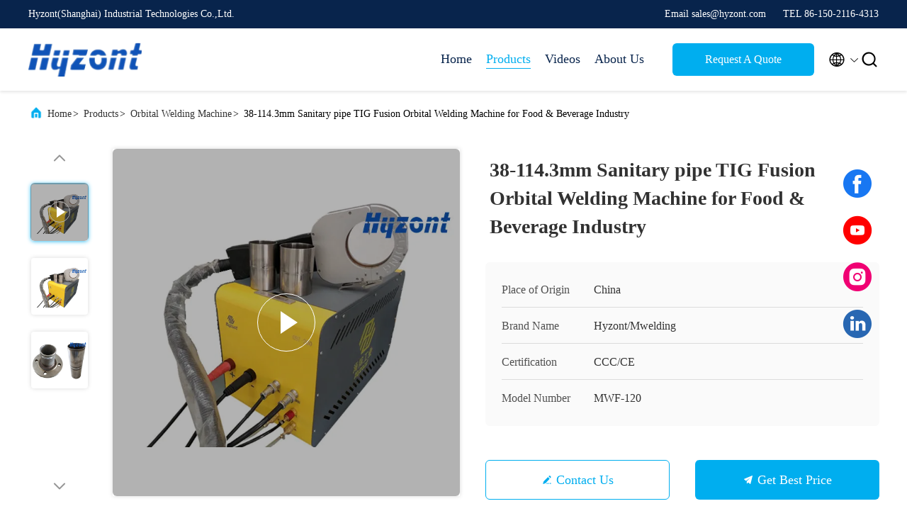

--- FILE ---
content_type: text/html
request_url: https://www.cuttingweldingmachine.com/sale-10931814-sanitary-piping-orbital-welding-system-38-114-3mm-pipe-welding-machine.html
body_size: 25435
content:

<!DOCTYPE html>
<html lang="en">
<head>
	<meta charset="utf-8">
	<meta http-equiv="X-UA-Compatible" content="IE=edge">
	<meta name="viewport" content="width=device-width, initial-scale=1.0, maximum-scale=5.1">
    <title>38-114.3mm Sanitary pipe TIG Fusion Orbital Welding Machine for Food &amp; Beverage Industry</title>
    <meta name="keywords" content="orbital welding equipment, orbital mig welding, Orbital Welding Machine" />
    <meta name="description" content="High quality 38-114.3mm Sanitary pipe TIG Fusion Orbital Welding Machine for Food &amp; Beverage Industry from China, China's leading product market orbital welding equipment product, with strict quality control orbital mig welding factories, producing high quality orbital mig welding Products." />
     <link rel='preload'
					  href=/photo/cuttingweldingmachine/sitetpl/style/commonV2.css?ver=1761027038 as='style'><link type='text/css' rel='stylesheet'
					  href=/photo/cuttingweldingmachine/sitetpl/style/commonV2.css?ver=1761027038 media='all'><meta property="og:title" content="38-114.3mm Sanitary pipe TIG Fusion Orbital Welding Machine for Food &amp; Beverage Industry" />
<meta property="og:description" content="High quality 38-114.3mm Sanitary pipe TIG Fusion Orbital Welding Machine for Food &amp; Beverage Industry from China, China's leading product market orbital welding equipment product, with strict quality control orbital mig welding factories, producing high quality orbital mig welding Products." />
<meta property="og:type" content="product" />
<meta property="og:availability" content="instock" />
<meta property="og:site_name" content="Hyzont(Shanghai) Industrial Technologies Co.,Ltd." />
<meta property="og:url" content="https://www.cuttingweldingmachine.com/sale-10931814-38-114-3mm-sanitary-pipe-tig-fusion-orbital-welding-machine-for-food-beverage-industry.html" />
<meta property="og:image" content="https://www.cuttingweldingmachine.com/photo/ps160949229-38_114_3mm_sanitary_pipe_tig_fusion_orbital_welding_machine_for_food_beverage_industry.jpg" />
<link rel="canonical" href="https://www.cuttingweldingmachine.com/sale-10931814-38-114-3mm-sanitary-pipe-tig-fusion-orbital-welding-machine-for-food-beverage-industry.html" />
<link rel="alternate" href="https://m.cuttingweldingmachine.com/sale-10931814-38-114-3mm-sanitary-pipe-tig-fusion-orbital-welding-machine-for-food-beverage-industry.html" media="only screen and (max-width: 640px)" />
<link rel="stylesheet" type="text/css" href="/js/guidefirstcommon.css" />
<style type="text/css">
/*<![CDATA[*/
.consent__cookie {position: fixed;top: 0;left: 0;width: 100%;height: 0%;z-index: 100000;}.consent__cookie_bg {position: fixed;top: 0;left: 0;width: 100%;height: 100%;background: #000;opacity: .6;display: none }.consent__cookie_rel {position: fixed;bottom:0;left: 0;width: 100%;background: #fff;display: -webkit-box;display: -ms-flexbox;display: flex;flex-wrap: wrap;padding: 24px 80px;-webkit-box-sizing: border-box;box-sizing: border-box;-webkit-box-pack: justify;-ms-flex-pack: justify;justify-content: space-between;-webkit-transition: all ease-in-out .3s;transition: all ease-in-out .3s }.consent__close {position: absolute;top: 20px;right: 20px;cursor: pointer }.consent__close svg {fill: #777 }.consent__close:hover svg {fill: #000 }.consent__cookie_box {flex: 1;word-break: break-word;}.consent__warm {color: #777;font-size: 16px;margin-bottom: 12px;line-height: 19px }.consent__title {color: #333;font-size: 20px;font-weight: 600;margin-bottom: 12px;line-height: 23px }.consent__itxt {color: #333;font-size: 14px;margin-bottom: 12px;display: -webkit-box;display: -ms-flexbox;display: flex;-webkit-box-align: center;-ms-flex-align: center;align-items: center }.consent__itxt i {display: -webkit-inline-box;display: -ms-inline-flexbox;display: inline-flex;width: 28px;height: 28px;border-radius: 50%;background: #e0f9e9;margin-right: 8px;-webkit-box-align: center;-ms-flex-align: center;align-items: center;-webkit-box-pack: center;-ms-flex-pack: center;justify-content: center }.consent__itxt svg {fill: #3ca860 }.consent__txt {color: #a6a6a6;font-size: 14px;margin-bottom: 8px;line-height: 17px }.consent__btns {display: -webkit-box;display: -ms-flexbox;display: flex;-webkit-box-orient: vertical;-webkit-box-direction: normal;-ms-flex-direction: column;flex-direction: column;-webkit-box-pack: center;-ms-flex-pack: center;justify-content: center;flex-shrink: 0;}.consent__btn {width: 280px;height: 40px;line-height: 40px;text-align: center;background: #3ca860;color: #fff;border-radius: 4px;margin: 8px 0;-webkit-box-sizing: border-box;box-sizing: border-box;cursor: pointer;font-size:14px}.consent__btn:hover {background: #00823b }.consent__btn.empty {color: #3ca860;border: 1px solid #3ca860;background: #fff }.consent__btn.empty:hover {background: #3ca860;color: #fff }.open .consent__cookie_bg {display: block }.open .consent__cookie_rel {bottom: 0 }@media (max-width: 760px) {.consent__btns {width: 100%;align-items: center;}.consent__cookie_rel {padding: 20px 24px }}.consent__cookie.open {display: block;}.consent__cookie {display: none;}
/*]]>*/
</style>
<style type="text/css">
/*<![CDATA[*/
@media only screen and (max-width:640px){.contact_now_dialog .content-wrap .desc{background-image:url(/images/cta_images/bg_s.png) !important}}.contact_now_dialog .content-wrap .content-wrap_header .cta-close{background-image:url(/images/cta_images/sprite.png) !important}.contact_now_dialog .content-wrap .desc{background-image:url(/images/cta_images/bg_l.png) !important}.contact_now_dialog .content-wrap .cta-btn i{background-image:url(/images/cta_images/sprite.png) !important}.contact_now_dialog .content-wrap .head-tip img{content:url(/images/cta_images/cta_contact_now.png) !important}.cusim{background-image:url(/images/imicon/im.svg) !important}.cuswa{background-image:url(/images/imicon/wa.png) !important}.cusall{background-image:url(/images/imicon/allchat.svg) !important}
/*]]>*/
</style>
<script type="text/javascript" src="/js/guidefirstcommon.js"></script>
<script type="text/javascript">
/*<![CDATA[*/
window.isvideotpl = 0;window.detailurl = '';
var colorUrl = '';var isShowGuide = 2;var showGuideColor = 0;var im_appid = 10003;var im_msg="Good day, what product are you looking for?";

var cta_cid = 35380;var use_defaulProductInfo = 1;var cta_pid = 10931814;var test_company = 0;var webim_domain = '';var company_type = 0;var cta_equipment = 'pc'; var setcookie = 'setwebimCookie(45723,10931814,0)'; var whatsapplink = "https://wa.me/8615021164313?text=Hi%2C+I%27m+interested+in+38-114.3mm+Sanitary+pipe+TIG+Fusion+Orbital+Welding+Machine+for+Food+%26+Beverage+Industry."; function insertMeta(){var str = '<meta name="mobile-web-app-capable" content="yes" /><meta name="viewport" content="width=device-width, initial-scale=1.0" />';document.head.insertAdjacentHTML('beforeend',str);} var element = document.querySelector('a.footer_webim_a[href="/webim/webim_tab.html"]');if (element) {element.parentNode.removeChild(element);}

var colorUrl = '';
var aisearch = 0;
var selfUrl = '';
window.playerReportUrl='/vod/view_count/report';
var query_string = ["Products","Detail"];
var g_tp = '';
var customtplcolor = 99707;
var str_chat = 'chat';
				var str_call_now = 'call now';
var str_chat_now = 'chat now';
var str_contact1 = 'Get Best Price';var str_chat_lang='english';var str_contact2 = 'Get Price';var str_contact2 = 'Best Price';var str_contact = 'contact';
window.predomainsub = "";
/*]]>*/
</script>
</head>
<body>
<img src="/logo.gif" style="display:none" alt="logo"/>
<a style="display: none!important;" title="Hyzont(Shanghai) Industrial Technologies Co.,Ltd." class="float-inquiry" href="/contactnow.html" onclick='setinquiryCookie("{\"showproduct\":1,\"pid\":\"10931814\",\"name\":\"38-114.3mm Sanitary pipe TIG Fusion Orbital Welding Machine for Food & Beverage Industry\",\"source_url\":\"\\/sale-10931814-38-114-3mm-sanitary-pipe-tig-fusion-orbital-welding-machine-for-food.html\",\"picurl\":\"\\/photo\\/pd160949229-38_114_3mm_sanitary_pipe_tig_fusion_orbital_welding_machine_for_food_beverage_industry.jpg\",\"propertyDetail\":[[\"Name\",\"Orbital Welding Machine\"],[\"Brand\",\"Hyzont\\/Mwelding\"],[\"Model\",\"MWF-120\"],[\"Place of Origin\",\"China\"]],\"company_name\":null,\"picurl_c\":\"\\/photo\\/pc160949229-38_114_3mm_sanitary_pipe_tig_fusion_orbital_welding_machine_for_food_beverage_industry.jpg\",\"price\":\"Negotiable\",\"username\":\"RaymondMao\",\"viewTime\":\"Last Login : 5 hours 00 minutes ago\",\"subject\":\"Please send price on your 38-114.3mm Sanitary pipe TIG Fusion Orbital Welding Machine for Food &amp; Beverage Industry\",\"countrycode\":\"\"}");'></a>
<script>
var originProductInfo = '';
var originProductInfo = {"showproduct":1,"pid":"10931814","name":"38-114.3mm Sanitary pipe TIG Fusion Orbital Welding Machine for Food & Beverage Industry","source_url":"\/sale-10931814-38-114-3mm-sanitary-pipe-tig-fusion-orbital-welding-machine-for-food.html","picurl":"\/photo\/pd160949229-38_114_3mm_sanitary_pipe_tig_fusion_orbital_welding_machine_for_food_beverage_industry.jpg","propertyDetail":[["Name","Orbital Welding Machine"],["Brand","Hyzont\/Mwelding"],["Model","MWF-120"],["Place of Origin","China"]],"company_name":null,"picurl_c":"\/photo\/pc160949229-38_114_3mm_sanitary_pipe_tig_fusion_orbital_welding_machine_for_food_beverage_industry.jpg","price":"Negotiable","username":"RaymondMao","viewTime":"Last Login : 5 hours 00 minutes ago","subject":"Please send me a quote on your 38-114.3mm Sanitary pipe TIG Fusion Orbital Welding Machine for Food &amp; Beverage Industry","countrycode":""};
var save_url = "/contactsave.html";
var update_url = "/updateinquiry.html";
var productInfo = {};
var defaulProductInfo = {};
var myDate = new Date();
var curDate = myDate.getFullYear()+'-'+(parseInt(myDate.getMonth())+1)+'-'+myDate.getDate();
var message = '';
var default_pop = 1;
var leaveMessageDialog = document.getElementsByClassName('leave-message-dialog')[0]; // 获取弹层
var _$$ = function (dom) {
    return document.querySelectorAll(dom);
};
resInfo = originProductInfo;
resInfo['name'] = resInfo['name'] || '';
defaulProductInfo.pid = resInfo['pid'];
defaulProductInfo.productName = resInfo['name'] ?? '';
defaulProductInfo.productInfo = resInfo['propertyDetail'];
defaulProductInfo.productImg = resInfo['picurl_c'];
defaulProductInfo.subject = resInfo['subject'] ?? '';
defaulProductInfo.productImgAlt = resInfo['name'] ?? '';
var inquirypopup_tmp = 1;
var message = 'Dear,'+'\r\n'+"I am interested in"+' '+trim(resInfo['name'])+", could you send me more details such as type, size, MOQ, material, etc."+'\r\n'+"Thanks!"+'\r\n'+"Waiting for your reply.";
var message_1 = 'Dear,'+'\r\n'+"I am interested in"+' '+trim(resInfo['name'])+", could you send me more details such as type, size, MOQ, material, etc."+'\r\n'+"Thanks!"+'\r\n'+"Waiting for your reply.";
var message_2 = 'Hello,'+'\r\n'+"I am looking for"+' '+trim(resInfo['name'])+", please send me the price, specification and picture."+'\r\n'+"Your swift response will be highly appreciated."+'\r\n'+"Feel free to contact me for more information."+'\r\n'+"Thanks a lot.";
var message_3 = 'Hello,'+'\r\n'+trim(resInfo['name'])+' '+"meets my expectations."+'\r\n'+"Please give me the best price and some other product information."+'\r\n'+"Feel free to contact me via my mail."+'\r\n'+"Thanks a lot.";

var message_4 = 'Dear,'+'\r\n'+"What is the FOB price on your"+' '+trim(resInfo['name'])+'?'+'\r\n'+"Which is the nearest port name?"+'\r\n'+"Please reply me as soon as possible, it would be better to share further information."+'\r\n'+"Regards!";
var message_5 = 'Hi there,'+'\r\n'+"I am very interested in your"+' '+trim(resInfo['name'])+'.'+'\r\n'+"Please send me your product details."+'\r\n'+"Looking forward to your quick reply."+'\r\n'+"Feel free to contact me by mail."+'\r\n'+"Regards!";

var message_6 = 'Dear,'+'\r\n'+"Please provide us with information about your"+' '+trim(resInfo['name'])+", such as type, size, material, and of course the best price."+'\r\n'+"Looking forward to your quick reply."+'\r\n'+"Thank you!";
var message_7 = 'Dear,'+'\r\n'+"Can you supply"+' '+trim(resInfo['name'])+" for us?"+'\r\n'+"First we want a price list and some product details."+'\r\n'+"I hope to get reply asap and look forward to cooperation."+'\r\n'+"Thank you very much.";
var message_8 = 'hi,'+'\r\n'+"I am looking for"+' '+trim(resInfo['name'])+", please give me some more detailed product information."+'\r\n'+"I look forward to your reply."+'\r\n'+"Thank you!";
var message_9 = 'Hello,'+'\r\n'+"Your"+' '+trim(resInfo['name'])+" meets my requirements very well."+'\r\n'+"Please send me the price, specification, and similar model will be OK."+'\r\n'+"Feel free to chat with me."+'\r\n'+"Thanks!";
var message_10 = 'Dear,'+'\r\n'+"I want to know more about the details and quotation of"+' '+trim(resInfo['name'])+'.'+'\r\n'+"Feel free to contact me."+'\r\n'+"Regards!";

var r = getRandom(1,10);

defaulProductInfo.message = eval("message_"+r);
    defaulProductInfo.message = eval("message_"+r);
        var mytAjax = {

    post: function(url, data, fn) {
        var xhr = new XMLHttpRequest();
        xhr.open("POST", url, true);
        xhr.setRequestHeader("Content-Type", "application/x-www-form-urlencoded;charset=UTF-8");
        xhr.setRequestHeader("X-Requested-With", "XMLHttpRequest");
        xhr.setRequestHeader('Content-Type','text/plain;charset=UTF-8');
        xhr.onreadystatechange = function() {
            if(xhr.readyState == 4 && (xhr.status == 200 || xhr.status == 304)) {
                fn.call(this, xhr.responseText);
            }
        };
        xhr.send(data);
    },

    postform: function(url, data, fn) {
        var xhr = new XMLHttpRequest();
        xhr.open("POST", url, true);
        xhr.setRequestHeader("X-Requested-With", "XMLHttpRequest");
        xhr.onreadystatechange = function() {
            if(xhr.readyState == 4 && (xhr.status == 200 || xhr.status == 304)) {
                fn.call(this, xhr.responseText);
            }
        };
        xhr.send(data);
    }
};
/*window.onload = function(){
    leaveMessageDialog = document.getElementsByClassName('leave-message-dialog')[0];
    if (window.localStorage.recordDialogStatus=='undefined' || (window.localStorage.recordDialogStatus!='undefined' && window.localStorage.recordDialogStatus != curDate)) {
        setTimeout(function(){
            if(parseInt(inquirypopup_tmp%10) == 1){
                creatDialog(defaulProductInfo, 1);
            }
        }, 6000);
    }
};*/
function trim(str)
{
    str = str.replace(/(^\s*)/g,"");
    return str.replace(/(\s*$)/g,"");
};
function getRandom(m,n){
    var num = Math.floor(Math.random()*(m - n) + n);
    return num;
};
function strBtn(param) {

    var starattextarea = document.getElementById("textareamessage").value.length;
    var email = document.getElementById("startEmail").value;

    var default_tip = document.querySelectorAll(".watermark_container").length;
    if (20 < starattextarea && starattextarea < 3000) {
        if(default_tip>0){
            document.getElementById("textareamessage1").parentNode.parentNode.nextElementSibling.style.display = "none";
        }else{
            document.getElementById("textareamessage1").parentNode.nextElementSibling.style.display = "none";
        }

    } else {
        if(default_tip>0){
            document.getElementById("textareamessage1").parentNode.parentNode.nextElementSibling.style.display = "block";
        }else{
            document.getElementById("textareamessage1").parentNode.nextElementSibling.style.display = "block";
        }

        return;
    }

    // var re = /^([a-zA-Z0-9_-])+@([a-zA-Z0-9_-])+\.([a-zA-Z0-9_-])+/i;/*邮箱不区分大小写*/
    var re = /^[a-zA-Z0-9][\w-]*(\.?[\w-]+)*@[a-zA-Z0-9-]+(\.[a-zA-Z0-9]+)+$/i;
    if (!re.test(email)) {
        document.getElementById("startEmail").nextElementSibling.style.display = "block";
        return;
    } else {
        document.getElementById("startEmail").nextElementSibling.style.display = "none";
    }

    var subject = document.getElementById("pop_subject").value;
    var pid = document.getElementById("pop_pid").value;
    var message = document.getElementById("textareamessage").value;
    var sender_email = document.getElementById("startEmail").value;
    var tel = '';
    if (document.getElementById("tel0") != undefined && document.getElementById("tel0") != '')
        tel = document.getElementById("tel0").value;
    var form_serialize = '&tel='+tel;

    form_serialize = form_serialize.replace(/\+/g, "%2B");
    mytAjax.post(save_url,"pid="+pid+"&subject="+subject+"&email="+sender_email+"&message="+(message)+form_serialize,function(res){
        var mes = JSON.parse(res);
        if(mes.status == 200){
            var iid = mes.iid;
            document.getElementById("pop_iid").value = iid;
            document.getElementById("pop_uuid").value = mes.uuid;

            if(typeof gtag_report_conversion === "function"){
                gtag_report_conversion();//执行统计js代码
            }
            if(typeof fbq === "function"){
                fbq('track','Purchase');//执行统计js代码
            }
        }
    });
    for (var index = 0; index < document.querySelectorAll(".dialog-content-pql").length; index++) {
        document.querySelectorAll(".dialog-content-pql")[index].style.display = "none";
    };
    $('#idphonepql').val(tel);
    document.getElementById("dialog-content-pql-id").style.display = "block";
    ;
};
function twoBtnOk(param) {

    var selectgender = document.getElementById("Mr").innerHTML;
    var iid = document.getElementById("pop_iid").value;
    var sendername = document.getElementById("idnamepql").value;
    var senderphone = document.getElementById("idphonepql").value;
    var sendercname = document.getElementById("idcompanypql").value;
    var uuid = document.getElementById("pop_uuid").value;
    var gender = 2;
    if(selectgender == 'Mr.') gender = 0;
    if(selectgender == 'Mrs.') gender = 1;
    var pid = document.getElementById("pop_pid").value;
    var form_serialize = '';

        form_serialize = form_serialize.replace(/\+/g, "%2B");

    mytAjax.post(update_url,"iid="+iid+"&gender="+gender+"&uuid="+uuid+"&name="+(sendername)+"&tel="+(senderphone)+"&company="+(sendercname)+form_serialize,function(res){});

    for (var index = 0; index < document.querySelectorAll(".dialog-content-pql").length; index++) {
        document.querySelectorAll(".dialog-content-pql")[index].style.display = "none";
    };
    document.getElementById("dialog-content-pql-ok").style.display = "block";

};
function toCheckMust(name) {
    $('#'+name+'error').hide();
}
function handClidk(param) {
    var starattextarea = document.getElementById("textareamessage1").value.length;
    var email = document.getElementById("startEmail1").value;
    var default_tip = document.querySelectorAll(".watermark_container").length;
    if (20 < starattextarea && starattextarea < 3000) {
        if(default_tip>0){
            document.getElementById("textareamessage1").parentNode.parentNode.nextElementSibling.style.display = "none";
        }else{
            document.getElementById("textareamessage1").parentNode.nextElementSibling.style.display = "none";
        }

    } else {
        if(default_tip>0){
            document.getElementById("textareamessage1").parentNode.parentNode.nextElementSibling.style.display = "block";
        }else{
            document.getElementById("textareamessage1").parentNode.nextElementSibling.style.display = "block";
        }

        return;
    }

    // var re = /^([a-zA-Z0-9_-])+@([a-zA-Z0-9_-])+\.([a-zA-Z0-9_-])+/i;
    var re = /^[a-zA-Z0-9][\w-]*(\.?[\w-]+)*@[a-zA-Z0-9-]+(\.[a-zA-Z0-9]+)+$/i;
    if (!re.test(email)) {
        document.getElementById("startEmail1").nextElementSibling.style.display = "block";
        return;
    } else {
        document.getElementById("startEmail1").nextElementSibling.style.display = "none";
    }

    var subject = document.getElementById("pop_subject").value;
    var pid = document.getElementById("pop_pid").value;
    var message = document.getElementById("textareamessage1").value;
    var sender_email = document.getElementById("startEmail1").value;
    var form_serialize = tel = '';
    if (document.getElementById("tel1") != undefined && document.getElementById("tel1") != '')
        tel = document.getElementById("tel1").value;
        mytAjax.post(save_url,"email="+sender_email+"&tel="+tel+"&pid="+pid+"&message="+message+"&subject="+subject+form_serialize,function(res){

        var mes = JSON.parse(res);
        if(mes.status == 200){
            var iid = mes.iid;
            document.getElementById("pop_iid").value = iid;
            document.getElementById("pop_uuid").value = mes.uuid;
            if(typeof gtag_report_conversion === "function"){
                gtag_report_conversion();//执行统计js代码
            }
        }

    });
    for (var index = 0; index < document.querySelectorAll(".dialog-content-pql").length; index++) {
        document.querySelectorAll(".dialog-content-pql")[index].style.display = "none";
    };
    $('#idphonepql').val(tel);
    document.getElementById("dialog-content-pql-id").style.display = "block";

};
window.addEventListener('load', function () {
    $('.checkbox-wrap label').each(function(){
        if($(this).find('input').prop('checked')){
            $(this).addClass('on')
        }else {
            $(this).removeClass('on')
        }
    })
    $(document).on('click', '.checkbox-wrap label' , function(ev){
        if (ev.target.tagName.toUpperCase() != 'INPUT') {
            $(this).toggleClass('on')
        }
    })
})

function hand_video(pdata) {
    data = JSON.parse(pdata);
    productInfo.productName = data.productName;
    productInfo.productInfo = data.productInfo;
    productInfo.productImg = data.productImg;
    productInfo.subject = data.subject;

    var message = 'Dear,'+'\r\n'+"I am interested in"+' '+trim(data.productName)+", could you send me more details such as type, size, quantity, material, etc."+'\r\n'+"Thanks!"+'\r\n'+"Waiting for your reply.";

    var message = 'Dear,'+'\r\n'+"I am interested in"+' '+trim(data.productName)+", could you send me more details such as type, size, MOQ, material, etc."+'\r\n'+"Thanks!"+'\r\n'+"Waiting for your reply.";
    var message_1 = 'Dear,'+'\r\n'+"I am interested in"+' '+trim(data.productName)+", could you send me more details such as type, size, MOQ, material, etc."+'\r\n'+"Thanks!"+'\r\n'+"Waiting for your reply.";
    var message_2 = 'Hello,'+'\r\n'+"I am looking for"+' '+trim(data.productName)+", please send me the price, specification and picture."+'\r\n'+"Your swift response will be highly appreciated."+'\r\n'+"Feel free to contact me for more information."+'\r\n'+"Thanks a lot.";
    var message_3 = 'Hello,'+'\r\n'+trim(data.productName)+' '+"meets my expectations."+'\r\n'+"Please give me the best price and some other product information."+'\r\n'+"Feel free to contact me via my mail."+'\r\n'+"Thanks a lot.";

    var message_4 = 'Dear,'+'\r\n'+"What is the FOB price on your"+' '+trim(data.productName)+'?'+'\r\n'+"Which is the nearest port name?"+'\r\n'+"Please reply me as soon as possible, it would be better to share further information."+'\r\n'+"Regards!";
    var message_5 = 'Hi there,'+'\r\n'+"I am very interested in your"+' '+trim(data.productName)+'.'+'\r\n'+"Please send me your product details."+'\r\n'+"Looking forward to your quick reply."+'\r\n'+"Feel free to contact me by mail."+'\r\n'+"Regards!";

    var message_6 = 'Dear,'+'\r\n'+"Please provide us with information about your"+' '+trim(data.productName)+", such as type, size, material, and of course the best price."+'\r\n'+"Looking forward to your quick reply."+'\r\n'+"Thank you!";
    var message_7 = 'Dear,'+'\r\n'+"Can you supply"+' '+trim(data.productName)+" for us?"+'\r\n'+"First we want a price list and some product details."+'\r\n'+"I hope to get reply asap and look forward to cooperation."+'\r\n'+"Thank you very much.";
    var message_8 = 'hi,'+'\r\n'+"I am looking for"+' '+trim(data.productName)+", please give me some more detailed product information."+'\r\n'+"I look forward to your reply."+'\r\n'+"Thank you!";
    var message_9 = 'Hello,'+'\r\n'+"Your"+' '+trim(data.productName)+" meets my requirements very well."+'\r\n'+"Please send me the price, specification, and similar model will be OK."+'\r\n'+"Feel free to chat with me."+'\r\n'+"Thanks!";
    var message_10 = 'Dear,'+'\r\n'+"I want to know more about the details and quotation of"+' '+trim(data.productName)+'.'+'\r\n'+"Feel free to contact me."+'\r\n'+"Regards!";

    var r = getRandom(1,10);

    productInfo.message = eval("message_"+r);
            if(parseInt(inquirypopup_tmp/10) == 1){
        productInfo.message = "";
    }
    productInfo.pid = data.pid;
    creatDialog(productInfo, 2);
};

function handDialog(pdata) {
    data = JSON.parse(pdata);
    productInfo.productName = data.productName;
    productInfo.productInfo = data.productInfo;
    productInfo.productImg = data.productImg;
    productInfo.subject = data.subject;

    var message = 'Dear,'+'\r\n'+"I am interested in"+' '+trim(data.productName)+", could you send me more details such as type, size, quantity, material, etc."+'\r\n'+"Thanks!"+'\r\n'+"Waiting for your reply.";

    var message = 'Dear,'+'\r\n'+"I am interested in"+' '+trim(data.productName)+", could you send me more details such as type, size, MOQ, material, etc."+'\r\n'+"Thanks!"+'\r\n'+"Waiting for your reply.";
    var message_1 = 'Dear,'+'\r\n'+"I am interested in"+' '+trim(data.productName)+", could you send me more details such as type, size, MOQ, material, etc."+'\r\n'+"Thanks!"+'\r\n'+"Waiting for your reply.";
    var message_2 = 'Hello,'+'\r\n'+"I am looking for"+' '+trim(data.productName)+", please send me the price, specification and picture."+'\r\n'+"Your swift response will be highly appreciated."+'\r\n'+"Feel free to contact me for more information."+'\r\n'+"Thanks a lot.";
    var message_3 = 'Hello,'+'\r\n'+trim(data.productName)+' '+"meets my expectations."+'\r\n'+"Please give me the best price and some other product information."+'\r\n'+"Feel free to contact me via my mail."+'\r\n'+"Thanks a lot.";

    var message_4 = 'Dear,'+'\r\n'+"What is the FOB price on your"+' '+trim(data.productName)+'?'+'\r\n'+"Which is the nearest port name?"+'\r\n'+"Please reply me as soon as possible, it would be better to share further information."+'\r\n'+"Regards!";
    var message_5 = 'Hi there,'+'\r\n'+"I am very interested in your"+' '+trim(data.productName)+'.'+'\r\n'+"Please send me your product details."+'\r\n'+"Looking forward to your quick reply."+'\r\n'+"Feel free to contact me by mail."+'\r\n'+"Regards!";

    var message_6 = 'Dear,'+'\r\n'+"Please provide us with information about your"+' '+trim(data.productName)+", such as type, size, material, and of course the best price."+'\r\n'+"Looking forward to your quick reply."+'\r\n'+"Thank you!";
    var message_7 = 'Dear,'+'\r\n'+"Can you supply"+' '+trim(data.productName)+" for us?"+'\r\n'+"First we want a price list and some product details."+'\r\n'+"I hope to get reply asap and look forward to cooperation."+'\r\n'+"Thank you very much.";
    var message_8 = 'hi,'+'\r\n'+"I am looking for"+' '+trim(data.productName)+", please give me some more detailed product information."+'\r\n'+"I look forward to your reply."+'\r\n'+"Thank you!";
    var message_9 = 'Hello,'+'\r\n'+"Your"+' '+trim(data.productName)+" meets my requirements very well."+'\r\n'+"Please send me the price, specification, and similar model will be OK."+'\r\n'+"Feel free to chat with me."+'\r\n'+"Thanks!";
    var message_10 = 'Dear,'+'\r\n'+"I want to know more about the details and quotation of"+' '+trim(data.productName)+'.'+'\r\n'+"Feel free to contact me."+'\r\n'+"Regards!";

    var r = getRandom(1,10);
    productInfo.message = eval("message_"+r);
            if(parseInt(inquirypopup_tmp/10) == 1){
        productInfo.message = "";
    }
    productInfo.pid = data.pid;
    creatDialog(productInfo, 2);
};

function closepql(param) {

    leaveMessageDialog.style.display = 'none';
};

function closepql2(param) {

    for (var index = 0; index < document.querySelectorAll(".dialog-content-pql").length; index++) {
        document.querySelectorAll(".dialog-content-pql")[index].style.display = "none";
    };
    document.getElementById("dialog-content-pql-ok").style.display = "block";
};

function decodeHtmlEntities(str) {
    var tempElement = document.createElement('div');
    tempElement.innerHTML = str;
    return tempElement.textContent || tempElement.innerText || '';
}

function initProduct(productInfo,type){

    productInfo.productName = decodeHtmlEntities(productInfo.productName);
    productInfo.message = decodeHtmlEntities(productInfo.message);

    leaveMessageDialog = document.getElementsByClassName('leave-message-dialog')[0];
    leaveMessageDialog.style.display = "block";
    if(type == 3){
        var popinquiryemail = document.getElementById("popinquiryemail").value;
        _$$("#startEmail1")[0].value = popinquiryemail;
    }else{
        _$$("#startEmail1")[0].value = "";
    }
    _$$("#startEmail")[0].value = "";
    _$$("#idnamepql")[0].value = "";
    _$$("#idphonepql")[0].value = "";
    _$$("#idcompanypql")[0].value = "";

    _$$("#pop_pid")[0].value = productInfo.pid;
    _$$("#pop_subject")[0].value = productInfo.subject;
    
    if(parseInt(inquirypopup_tmp/10) == 1){
        productInfo.message = "";
    }

    _$$("#textareamessage1")[0].value = productInfo.message;
    _$$("#textareamessage")[0].value = productInfo.message;

    _$$("#dialog-content-pql-id .titlep")[0].innerHTML = productInfo.productName;
    _$$("#dialog-content-pql-id img")[0].setAttribute("src", productInfo.productImg);
    _$$("#dialog-content-pql-id img")[0].setAttribute("alt", productInfo.productImgAlt);

    _$$("#dialog-content-pql-id-hand img")[0].setAttribute("src", productInfo.productImg);
    _$$("#dialog-content-pql-id-hand img")[0].setAttribute("alt", productInfo.productImgAlt);
    _$$("#dialog-content-pql-id-hand .titlep")[0].innerHTML = productInfo.productName;

    if (productInfo.productInfo.length > 0) {
        var ul2, ul;
        ul = document.createElement("ul");
        for (var index = 0; index < productInfo.productInfo.length; index++) {
            var el = productInfo.productInfo[index];
            var li = document.createElement("li");
            var span1 = document.createElement("span");
            span1.innerHTML = el[0] + ":";
            var span2 = document.createElement("span");
            span2.innerHTML = el[1];
            li.appendChild(span1);
            li.appendChild(span2);
            ul.appendChild(li);

        }
        ul2 = ul.cloneNode(true);
        if (type === 1) {
            _$$("#dialog-content-pql-id .left")[0].replaceChild(ul, _$$("#dialog-content-pql-id .left ul")[0]);
        } else {
            _$$("#dialog-content-pql-id-hand .left")[0].replaceChild(ul2, _$$("#dialog-content-pql-id-hand .left ul")[0]);
            _$$("#dialog-content-pql-id .left")[0].replaceChild(ul, _$$("#dialog-content-pql-id .left ul")[0]);
        }
    };
    for (var index = 0; index < _$$("#dialog-content-pql-id .right ul li").length; index++) {
        _$$("#dialog-content-pql-id .right ul li")[index].addEventListener("click", function (params) {
            _$$("#dialog-content-pql-id .right #Mr")[0].innerHTML = this.innerHTML
        }, false)

    };

};
function closeInquiryCreateDialog() {
    document.getElementById("xuanpan_dialog_box_pql").style.display = "none";
};
function showInquiryCreateDialog() {
    document.getElementById("xuanpan_dialog_box_pql").style.display = "block";
};
function submitPopInquiry(){
    var message = document.getElementById("inquiry_message").value;
    var email = document.getElementById("inquiry_email").value;
    var subject = defaulProductInfo.subject;
    var pid = defaulProductInfo.pid;
    if (email === undefined) {
        showInquiryCreateDialog();
        document.getElementById("inquiry_email").style.border = "1px solid red";
        return false;
    };
    if (message === undefined) {
        showInquiryCreateDialog();
        document.getElementById("inquiry_message").style.border = "1px solid red";
        return false;
    };
    if (email.search(/^\w+((-\w+)|(\.\w+))*\@[A-Za-z0-9]+((\.|-)[A-Za-z0-9]+)*\.[A-Za-z0-9]+$/) == -1) {
        document.getElementById("inquiry_email").style.border= "1px solid red";
        showInquiryCreateDialog();
        return false;
    } else {
        document.getElementById("inquiry_email").style.border= "";
    };
    if (message.length < 20 || message.length >3000) {
        showInquiryCreateDialog();
        document.getElementById("inquiry_message").style.border = "1px solid red";
        return false;
    } else {
        document.getElementById("inquiry_message").style.border = "";
    };
    var tel = '';
    if (document.getElementById("tel") != undefined && document.getElementById("tel") != '')
        tel = document.getElementById("tel").value;

    mytAjax.post(save_url,"pid="+pid+"&subject="+subject+"&email="+email+"&message="+(message)+'&tel='+tel,function(res){
        var mes = JSON.parse(res);
        if(mes.status == 200){
            var iid = mes.iid;
            document.getElementById("pop_iid").value = iid;
            document.getElementById("pop_uuid").value = mes.uuid;

        }
    });
    initProduct(defaulProductInfo);
    for (var index = 0; index < document.querySelectorAll(".dialog-content-pql").length; index++) {
        document.querySelectorAll(".dialog-content-pql")[index].style.display = "none";
    };
    $('#idphonepql').val(tel);
    document.getElementById("dialog-content-pql-id").style.display = "block";

};

//带附件上传
function submitPopInquiryfile(email_id,message_id,check_sort,name_id,phone_id,company_id,attachments){

    if(typeof(check_sort) == 'undefined'){
        check_sort = 0;
    }
    var message = document.getElementById(message_id).value;
    var email = document.getElementById(email_id).value;
    var attachments = document.getElementById(attachments).value;
    if(typeof(name_id) !== 'undefined' && name_id != ""){
        var name  = document.getElementById(name_id).value;
    }
    if(typeof(phone_id) !== 'undefined' && phone_id != ""){
        var phone = document.getElementById(phone_id).value;
    }
    if(typeof(company_id) !== 'undefined' && company_id != ""){
        var company = document.getElementById(company_id).value;
    }
    var subject = defaulProductInfo.subject;
    var pid = defaulProductInfo.pid;

    if(check_sort == 0){
        if (email === undefined) {
            showInquiryCreateDialog();
            document.getElementById(email_id).style.border = "1px solid red";
            return false;
        };
        if (message === undefined) {
            showInquiryCreateDialog();
            document.getElementById(message_id).style.border = "1px solid red";
            return false;
        };

        if (email.search(/^\w+((-\w+)|(\.\w+))*\@[A-Za-z0-9]+((\.|-)[A-Za-z0-9]+)*\.[A-Za-z0-9]+$/) == -1) {
            document.getElementById(email_id).style.border= "1px solid red";
            showInquiryCreateDialog();
            return false;
        } else {
            document.getElementById(email_id).style.border= "";
        };
        if (message.length < 20 || message.length >3000) {
            showInquiryCreateDialog();
            document.getElementById(message_id).style.border = "1px solid red";
            return false;
        } else {
            document.getElementById(message_id).style.border = "";
        };
    }else{

        if (message === undefined) {
            showInquiryCreateDialog();
            document.getElementById(message_id).style.border = "1px solid red";
            return false;
        };

        if (email === undefined) {
            showInquiryCreateDialog();
            document.getElementById(email_id).style.border = "1px solid red";
            return false;
        };

        if (message.length < 20 || message.length >3000) {
            showInquiryCreateDialog();
            document.getElementById(message_id).style.border = "1px solid red";
            return false;
        } else {
            document.getElementById(message_id).style.border = "";
        };

        if (email.search(/^\w+((-\w+)|(\.\w+))*\@[A-Za-z0-9]+((\.|-)[A-Za-z0-9]+)*\.[A-Za-z0-9]+$/) == -1) {
            document.getElementById(email_id).style.border= "1px solid red";
            showInquiryCreateDialog();
            return false;
        } else {
            document.getElementById(email_id).style.border= "";
        };

    };

    mytAjax.post(save_url,"pid="+pid+"&subject="+subject+"&email="+email+"&message="+message+"&company="+company+"&attachments="+attachments,function(res){
        var mes = JSON.parse(res);
        if(mes.status == 200){
            var iid = mes.iid;
            document.getElementById("pop_iid").value = iid;
            document.getElementById("pop_uuid").value = mes.uuid;

            if(typeof gtag_report_conversion === "function"){
                gtag_report_conversion();//执行统计js代码
            }
            if(typeof fbq === "function"){
                fbq('track','Purchase');//执行统计js代码
            }
        }
    });
    initProduct(defaulProductInfo);

    if(name !== undefined && name != ""){
        _$$("#idnamepql")[0].value = name;
    }

    if(phone !== undefined && phone != ""){
        _$$("#idphonepql")[0].value = phone;
    }

    if(company !== undefined && company != ""){
        _$$("#idcompanypql")[0].value = company;
    }

    for (var index = 0; index < document.querySelectorAll(".dialog-content-pql").length; index++) {
        document.querySelectorAll(".dialog-content-pql")[index].style.display = "none";
    };
    document.getElementById("dialog-content-pql-id").style.display = "block";

};
function submitPopInquiryByParam(email_id,message_id,check_sort,name_id,phone_id,company_id){

    if(typeof(check_sort) == 'undefined'){
        check_sort = 0;
    }

    var senderphone = '';
    var message = document.getElementById(message_id).value;
    var email = document.getElementById(email_id).value;
    if(typeof(name_id) !== 'undefined' && name_id != ""){
        var name  = document.getElementById(name_id).value;
    }
    if(typeof(phone_id) !== 'undefined' && phone_id != ""){
        var phone = document.getElementById(phone_id).value;
        senderphone = phone;
    }
    if(typeof(company_id) !== 'undefined' && company_id != ""){
        var company = document.getElementById(company_id).value;
    }
    var subject = defaulProductInfo.subject;
    var pid = defaulProductInfo.pid;

    if(check_sort == 0){
        if (email === undefined) {
            showInquiryCreateDialog();
            document.getElementById(email_id).style.border = "1px solid red";
            return false;
        };
        if (message === undefined) {
            showInquiryCreateDialog();
            document.getElementById(message_id).style.border = "1px solid red";
            return false;
        };

        if (email.search(/^\w+((-\w+)|(\.\w+))*\@[A-Za-z0-9]+((\.|-)[A-Za-z0-9]+)*\.[A-Za-z0-9]+$/) == -1) {
            document.getElementById(email_id).style.border= "1px solid red";
            showInquiryCreateDialog();
            return false;
        } else {
            document.getElementById(email_id).style.border= "";
        };
        if (message.length < 20 || message.length >3000) {
            showInquiryCreateDialog();
            document.getElementById(message_id).style.border = "1px solid red";
            return false;
        } else {
            document.getElementById(message_id).style.border = "";
        };
    }else{

        if (message === undefined) {
            showInquiryCreateDialog();
            document.getElementById(message_id).style.border = "1px solid red";
            return false;
        };

        if (email === undefined) {
            showInquiryCreateDialog();
            document.getElementById(email_id).style.border = "1px solid red";
            return false;
        };

        if (message.length < 20 || message.length >3000) {
            showInquiryCreateDialog();
            document.getElementById(message_id).style.border = "1px solid red";
            return false;
        } else {
            document.getElementById(message_id).style.border = "";
        };

        if (email.search(/^\w+((-\w+)|(\.\w+))*\@[A-Za-z0-9]+((\.|-)[A-Za-z0-9]+)*\.[A-Za-z0-9]+$/) == -1) {
            document.getElementById(email_id).style.border= "1px solid red";
            showInquiryCreateDialog();
            return false;
        } else {
            document.getElementById(email_id).style.border= "";
        };

    };

    var productsku = "";
    if($("#product_sku").length > 0){
        productsku = $("#product_sku").html();
    }

    mytAjax.post(save_url,"tel="+senderphone+"&pid="+pid+"&subject="+subject+"&email="+email+"&message="+message+"&messagesku="+encodeURI(productsku),function(res){
        var mes = JSON.parse(res);
        if(mes.status == 200){
            var iid = mes.iid;
            document.getElementById("pop_iid").value = iid;
            document.getElementById("pop_uuid").value = mes.uuid;

            if(typeof gtag_report_conversion === "function"){
                gtag_report_conversion();//执行统计js代码
            }
            if(typeof fbq === "function"){
                fbq('track','Purchase');//执行统计js代码
            }
        }
    });
    initProduct(defaulProductInfo);

    if(name !== undefined && name != ""){
        _$$("#idnamepql")[0].value = name;
    }

    if(phone !== undefined && phone != ""){
        _$$("#idphonepql")[0].value = phone;
    }

    if(company !== undefined && company != ""){
        _$$("#idcompanypql")[0].value = company;
    }

    for (var index = 0; index < document.querySelectorAll(".dialog-content-pql").length; index++) {
        document.querySelectorAll(".dialog-content-pql")[index].style.display = "none";

    };
    document.getElementById("dialog-content-pql-id").style.display = "block";

};

function creat_videoDialog(productInfo, type) {

    if(type == 1){
        if(default_pop != 1){
            return false;
        }
        window.localStorage.recordDialogStatus = curDate;
    }else{
        default_pop = 0;
    }
    initProduct(productInfo, type);
    if (type === 1) {
        // 自动弹出
        for (var index = 0; index < document.querySelectorAll(".dialog-content-pql").length; index++) {

            document.querySelectorAll(".dialog-content-pql")[index].style.display = "none";
        };
        document.getElementById("dialog-content-pql").style.display = "block";
    } else {
        // 手动弹出
        for (var index = 0; index < document.querySelectorAll(".dialog-content-pql").length; index++) {
            document.querySelectorAll(".dialog-content-pql")[index].style.display = "none";
        };
        document.getElementById("dialog-content-pql-id-hand").style.display = "block";
    }
}

function creatDialog(productInfo, type) {

    if(type == 1){
        if(default_pop != 1){
            return false;
        }
        window.localStorage.recordDialogStatus = curDate;
    }else{
        default_pop = 0;
    }
    initProduct(productInfo, type);
    if (type === 1) {
        // 自动弹出
        for (var index = 0; index < document.querySelectorAll(".dialog-content-pql").length; index++) {

            document.querySelectorAll(".dialog-content-pql")[index].style.display = "none";
        };
        document.getElementById("dialog-content-pql").style.display = "block";
    } else {
        // 手动弹出
        for (var index = 0; index < document.querySelectorAll(".dialog-content-pql").length; index++) {
            document.querySelectorAll(".dialog-content-pql")[index].style.display = "none";
        };
        document.getElementById("dialog-content-pql-id-hand").style.display = "block";
    }
}

//带邮箱信息打开询盘框 emailtype=1表示带入邮箱
function openDialog(emailtype){
    var type = 2;//不带入邮箱，手动弹出
    if(emailtype == 1){
        var popinquiryemail = document.getElementById("popinquiryemail").value;
        // var re = /^([a-zA-Z0-9_-])+@([a-zA-Z0-9_-])+\.([a-zA-Z0-9_-])+/i;
        var re = /^[a-zA-Z0-9][\w-]*(\.?[\w-]+)*@[a-zA-Z0-9-]+(\.[a-zA-Z0-9]+)+$/i;
        if (!re.test(popinquiryemail)) {
            //前端提示样式;
            showInquiryCreateDialog();
            document.getElementById("popinquiryemail").style.border = "1px solid red";
            return false;
        } else {
            //前端提示样式;
        }
        var type = 3;
    }
    creatDialog(defaulProductInfo,type);
}

//上传附件
function inquiryUploadFile(){
    var fileObj = document.querySelector("#fileId").files[0];
    //构建表单数据
    var formData = new FormData();
    var filesize = fileObj.size;
    if(filesize > 10485760 || filesize == 0) {
        document.getElementById("filetips").style.display = "block";
        return false;
    }else {
        document.getElementById("filetips").style.display = "none";
    }
    formData.append('popinquiryfile', fileObj);
    document.getElementById("quotefileform").reset();
    var save_url = "/inquiryuploadfile.html";
    mytAjax.postform(save_url,formData,function(res){
        var mes = JSON.parse(res);
        if(mes.status == 200){
            document.getElementById("uploader-file-info").innerHTML = document.getElementById("uploader-file-info").innerHTML + "<span class=op>"+mes.attfile.name+"<a class=delatt id=att"+mes.attfile.id+" onclick=delatt("+mes.attfile.id+");>Delete</a></span>";
            var nowattachs = document.getElementById("attachments").value;
            if( nowattachs !== ""){
                var attachs = JSON.parse(nowattachs);
                attachs[mes.attfile.id] = mes.attfile;
            }else{
                var attachs = {};
                attachs[mes.attfile.id] = mes.attfile;
            }
            document.getElementById("attachments").value = JSON.stringify(attachs);
        }
    });
}
//附件删除
function delatt(attid)
{
    var nowattachs = document.getElementById("attachments").value;
    if( nowattachs !== ""){
        var attachs = JSON.parse(nowattachs);
        if(attachs[attid] == ""){
            return false;
        }
        var formData = new FormData();
        var delfile = attachs[attid]['filename'];
        var save_url = "/inquirydelfile.html";
        if(delfile != "") {
            formData.append('delfile', delfile);
            mytAjax.postform(save_url, formData, function (res) {
                if(res !== "") {
                    var mes = JSON.parse(res);
                    if (mes.status == 200) {
                        delete attachs[attid];
                        document.getElementById("attachments").value = JSON.stringify(attachs);
                        var s = document.getElementById("att"+attid);
                        s.parentNode.remove();
                    }
                }
            });
        }
    }else{
        return false;
    }
}

</script>
<div class="leave-message-dialog" style="display: none">
<style>
    .leave-message-dialog .close:before, .leave-message-dialog .close:after{
        content:initial;
    }
</style>
<div class="dialog-content-pql" id="dialog-content-pql" style="display: none">
    <span class="close" onclick="closepql()"><img src="/images/close.png" alt="close"></span>
    <div class="title">
        <p class="firstp-pql">Leave a Message</p>
        <p class="lastp-pql">We will call you back soon!</p>
    </div>
    <div class="form">
        <div class="textarea">
            <textarea style='font-family: robot;'  name="" id="textareamessage" cols="30" rows="10" style="margin-bottom:14px;width:100%"
                placeholder="Please enter your inquiry details."></textarea>
        </div>
        <p class="error-pql"> <span class="icon-pql"><img src="/images/error.png" alt="Hyzont(Shanghai) Industrial Technologies Co.,Ltd."></span> Your message must be between 20-3,000 characters!</p>
        <input id="startEmail" type="text" placeholder="Enter your E-mail" onkeydown="if(event.keyCode === 13){ strBtn();}">
        <p class="error-pql"><span class="icon-pql"><img src="/images/error.png" alt="Hyzont(Shanghai) Industrial Technologies Co.,Ltd."></span> Please check your E-mail! </p>
                <div class="operations">
            <div class='btn' id="submitStart" type="submit" onclick="strBtn()">SUBMIT</div>
        </div>
            </div>
</div>
<div class="dialog-content-pql dialog-content-pql-id" id="dialog-content-pql-id" style="display:none">
        <span class="close" onclick="closepql2()"><svg t="1648434466530" class="icon" viewBox="0 0 1024 1024" version="1.1" xmlns="http://www.w3.org/2000/svg" p-id="2198" width="16" height="16"><path d="M576 512l277.333333 277.333333-64 64-277.333333-277.333333L234.666667 853.333333 170.666667 789.333333l277.333333-277.333333L170.666667 234.666667 234.666667 170.666667l277.333333 277.333333L789.333333 170.666667 853.333333 234.666667 576 512z" fill="#444444" p-id="2199"></path></svg></span>
    <div class="left">
        <div class="img"><img></div>
        <p class="titlep"></p>
        <ul> </ul>
    </div>
    <div class="right">
                <p class="title">More information facilitates better communication.</p>
                <div style="position: relative;">
            <div class="mr"> <span id="Mr">Mr.</span>
                <ul>
                    <li>Mr.</li>
                    <li>Mrs.</li>
                </ul>
            </div>
            <input style="text-indent: 80px;" type="text" id="idnamepql" placeholder="Input your name">
        </div>
        <input type="text"  id="idphonepql"  placeholder="Phone Number">
        <input type="text" id="idcompanypql"  placeholder="Company" onkeydown="if(event.keyCode === 13){ twoBtnOk();}">
                <div class="btn form_new" id="twoBtnOk" onclick="twoBtnOk()">OK</div>
    </div>
</div>

<div class="dialog-content-pql dialog-content-pql-ok" id="dialog-content-pql-ok" style="display:none">
        <span class="close" onclick="closepql()"><svg t="1648434466530" class="icon" viewBox="0 0 1024 1024" version="1.1" xmlns="http://www.w3.org/2000/svg" p-id="2198" width="16" height="16"><path d="M576 512l277.333333 277.333333-64 64-277.333333-277.333333L234.666667 853.333333 170.666667 789.333333l277.333333-277.333333L170.666667 234.666667 234.666667 170.666667l277.333333 277.333333L789.333333 170.666667 853.333333 234.666667 576 512z" fill="#444444" p-id="2199"></path></svg></span>
    <div class="duihaook"></div>
        <p class="title">Submitted successfully!</p>
        <p class="p1" style="text-align: center; font-size: 18px; margin-top: 14px;">We will call you back soon!</p>
    <div class="btn" onclick="closepql()" id="endOk" style="margin: 0 auto;margin-top: 50px;">OK</div>
</div>
<div class="dialog-content-pql dialog-content-pql-id dialog-content-pql-id-hand" id="dialog-content-pql-id-hand"
    style="display:none">
     <input type="hidden" name="pop_pid" id="pop_pid" value="0">
     <input type="hidden" name="pop_subject" id="pop_subject" value="">
     <input type="hidden" name="pop_iid" id="pop_iid" value="0">
     <input type="hidden" name="pop_uuid" id="pop_uuid" value="0">
        <span class="close" onclick="closepql()"><svg t="1648434466530" class="icon" viewBox="0 0 1024 1024" version="1.1" xmlns="http://www.w3.org/2000/svg" p-id="2198" width="16" height="16"><path d="M576 512l277.333333 277.333333-64 64-277.333333-277.333333L234.666667 853.333333 170.666667 789.333333l277.333333-277.333333L170.666667 234.666667 234.666667 170.666667l277.333333 277.333333L789.333333 170.666667 853.333333 234.666667 576 512z" fill="#444444" p-id="2199"></path></svg></span>
    <div class="left">
        <div class="img"><img></div>
        <p class="titlep"></p>
        <ul> </ul>
    </div>
    <div class="right" style="float:right">
                <div class="title">
            <p class="firstp-pql">Leave a Message</p>
            <p class="lastp-pql">We will call you back soon!</p>
        </div>
                <div class="form">
            <div class="textarea">
                <textarea style='font-family: robot;' name="message" id="textareamessage1" cols="30" rows="10"
                    placeholder="Please enter your inquiry details."></textarea>
            </div>
            <p class="error-pql"> <span class="icon-pql"><img src="/images/error.png" alt="Hyzont(Shanghai) Industrial Technologies Co.,Ltd."></span> Your message must be between 20-3,000 characters!</p>

                            <input style="display:none" id="tel1" name="tel" type="text" oninput="value=value.replace(/[^0-9_+-]/g,'');" placeholder="Phone Number">
                        <input id='startEmail1' name='email' data-type='1' type='text'
                   placeholder="Enter your E-mail"
                   onkeydown='if(event.keyCode === 13){ handClidk();}'>
            
            <p class='error-pql'><span class='icon-pql'>
                    <img src="/images/error.png" alt="Hyzont(Shanghai) Industrial Technologies Co.,Ltd."></span> Please check your E-mail!            </p>

            <div class="operations">
                <div class='btn' id="submitStart1" type="submit" onclick="handClidk()">SUBMIT</div>
            </div>
        </div>
    </div>
</div>
</div>
<div id="xuanpan_dialog_box_pql" class="xuanpan_dialog_box_pql"
    style="display:none;background:rgba(0,0,0,.6);width:100%;height:100%;position: fixed;top:0;left:0;z-index: 999999;">
    <div class="box_pql"
      style="width:526px;height:206px;background:rgba(255,255,255,1);opacity:1;border-radius:4px;position: absolute;left: 50%;top: 50%;transform: translate(-50%,-50%);">
      <div onclick="closeInquiryCreateDialog()" class="close close_create_dialog"
        style="cursor: pointer;height:42px;width:40px;float:right;padding-top: 16px;"><span
          style="display: inline-block;width: 25px;height: 2px;background: rgb(114, 114, 114);transform: rotate(45deg); "><span
            style="display: block;width: 25px;height: 2px;background: rgb(114, 114, 114);transform: rotate(-90deg); "></span></span>
      </div>
      <div
        style="height: 72px; overflow: hidden; text-overflow: ellipsis; display:-webkit-box;-ebkit-line-clamp: 3;-ebkit-box-orient: vertical; margin-top: 58px; padding: 0 84px; font-size: 18px; color: rgba(51, 51, 51, 1); text-align: center; ">
        Please leave your correct email and detailed requirements (20-3,000 characters).</div>
      <div onclick="closeInquiryCreateDialog()" class="close_create_dialog"
        style="width: 139px; height: 36px; background: rgba(253, 119, 34, 1); border-radius: 4px; margin: 16px auto; color: rgba(255, 255, 255, 1); font-size: 18px; line-height: 36px; text-align: center;">
        OK</div>
    </div>
</div>
<style type="text/css">.vr-asidebox {position: fixed; bottom: 290px; left: 16px; width: 160px; height: 90px; background: #eee; overflow: hidden; border: 4px solid rgba(4, 120, 237, 0.24); box-shadow: 0px 8px 16px rgba(0, 0, 0, 0.08); border-radius: 8px; display: none; z-index: 1000; } .vr-small {position: fixed; bottom: 290px; left: 16px; width: 72px; height: 90px; background: url(/images/ctm_icon_vr.png) no-repeat center; background-size: 69.5px; overflow: hidden; display: none; cursor: pointer; z-index: 1000; display: block; text-decoration: none; } .vr-group {position: relative; } .vr-animate {width: 160px; height: 90px; background: #eee; position: relative; } .js-marquee {/*margin-right: 0!important;*/ } .vr-link {position: absolute; top: 0; left: 0; width: 100%; height: 100%; display: none; } .vr-mask {position: absolute; top: 0px; left: 0px; width: 100%; height: 100%; display: block; background: #000; opacity: 0.4; } .vr-jump {position: absolute; top: 0px; left: 0px; width: 100%; height: 100%; display: block; background: url(/images/ctm_icon_see.png) no-repeat center center; background-size: 34px; font-size: 0; } .vr-close {position: absolute; top: 50%; right: 0px; width: 16px; height: 20px; display: block; transform: translate(0, -50%); background: rgba(255, 255, 255, 0.6); border-radius: 4px 0px 0px 4px; cursor: pointer; } .vr-close i {position: absolute; top: 0px; left: 0px; width: 100%; height: 100%; display: block; background: url(/images/ctm_icon_left.png) no-repeat center center; background-size: 16px; } .vr-group:hover .vr-link {display: block; } .vr-logo {position: absolute; top: 4px; left: 4px; width: 50px; height: 14px; background: url(/images/ctm_icon_vrshow.png) no-repeat; background-size: 48px; }
</style>

<div data-head='head'>
<!-- 头部 -->
<div class="top_nav_99516">
  <div class="title">
    <div class="ecer-main-w ecer-flex ecer-flex-space-between ecer-flex-align">
      <div class="address">
        Hyzont(Shanghai) Industrial Technologies Co.,Ltd.
      </div>
      <div class="phone">
                <a href="mailto:sales@hyzont.com" title="Email"><span class="mail">Email
            sales@hyzont.com</span></a>
                        <span class="tel">TEL 86-150-2116-4313</span>
              </div>
    </div>
  </div>
  <!-- 导航栏 -->
  <nav class="nav">
    <div class="ecer-main-w  ecer-flex ecer-flex-space-between ecer-flex-align main">
      <div class="ecer-flex ecer-flex-align logo">
        <a class="ecer-flex ecer-flex-justify ecer-flex-align" href="/" title="Home">
          <img class="lazyi" data-original="/logo.gif" src="/images/load_icon.gif"
            alt="Hyzont(Shanghai) Industrial Technologies Co.,Ltd.">
        </a>
      </div>
      <div class="nav-list ecer-flex ecer-flex-align">
        <div class="nav1-list">
          
          
          
          
          <ul id="nav">
                        <li class="level1">
              <!-- 一级 -->
                                          
              
              <a  class="level1-a 
                                                                                                                                                                                                                                                                                                                                                                                                                                                                      "                 href="/" title="
                                  Home                                ">
                                Home                              </a>
                            
                          </li>
                        <li class="level1">
              <!-- 一级 -->
                                          
              
              <a  class="level1-a 
                                                      active1
                          "                 href="/products.html" title="
                                  Products                                ">
                                Products                              </a>
                            <ul>
                
                                <!-- 二级 -->
                <li class="level2">
                  <a class="level2-a "
                    href=/supplier-294599-cutting-welding-machine title="quality Cutting Welding Machine factory"><span class="main-a">Cutting Welding Machine</span>
                                      </a>
                                  </li>
                                <!-- 二级 -->
                <li class="level2">
                  <a class="level2-a active2"
                    href=/supplier-291877-orbital-welding-machine title="quality Orbital Welding Machine factory"><span class="main-a">Orbital Welding Machine</span>
                                      </a>
                                  </li>
                                <!-- 二级 -->
                <li class="level2">
                  <a class="level2-a "
                    href=/supplier-4319618-pipe-welding-machine title="quality Pipe Welding Machine factory"><span class="main-a">Pipe Welding Machine</span>
                                      </a>
                                  </li>
                                <!-- 二级 -->
                <li class="level2">
                  <a class="level2-a "
                    href=/supplier-291880-tube-to-tubesheet-welding-machine title="quality Tube To Tubesheet Welding Machine factory"><span class="main-a">Tube To Tubesheet Welding Machine</span>
                                      </a>
                                  </li>
                                <!-- 二级 -->
                <li class="level2">
                  <a class="level2-a "
                    href=/supplier-4319619-circular-seam-welding-machine title="quality Circular Seam Welding Machine factory"><span class="main-a">Circular Seam Welding Machine</span>
                                      </a>
                                  </li>
                                <!-- 二级 -->
                <li class="level2">
                  <a class="level2-a "
                    href=/supplier-4319620-arc-welding-machine title="quality Arc Welding Machine factory"><span class="main-a">Arc Welding Machine</span>
                                      </a>
                                  </li>
                                <!-- 二级 -->
                <li class="level2">
                  <a class="level2-a "
                    href=/supplier-4319621-laser-welding-machine title="quality Laser Welding Machine factory"><span class="main-a">Laser Welding Machine</span>
                                      </a>
                                  </li>
                                <!-- 二级 -->
                <li class="level2">
                  <a class="level2-a "
                    href=/supplier-4319622-cnc-plasma-cutting-machine title="quality CNC Plasma Cutting Machine factory"><span class="main-a">CNC Plasma Cutting Machine</span>
                                      </a>
                                  </li>
                                <!-- 二级 -->
                <li class="level2">
                  <a class="level2-a "
                    href=/supplier-4319623-cnc-laser-cutting-machine title="quality CNC Laser Cutting Machine factory"><span class="main-a">CNC Laser Cutting Machine</span>
                                      </a>
                                  </li>
                                <!-- 二级 -->
                <li class="level2">
                  <a class="level2-a "
                    href=/supplier-4319624-welding-spare-parts title="quality Welding Spare Parts factory"><span class="main-a">Welding Spare Parts</span>
                                      </a>
                                  </li>
                                <!-- 二级 -->
                <li class="level2">
                  <a class="level2-a "
                    href=/supplier-4319625-cnc-cutting-machine-spare-parts title="quality CNC Cutting Machine Spare Parts factory"><span class="main-a">CNC Cutting Machine Spare Parts</span>
                                      </a>
                                  </li>
                                <!-- 二级 -->
                <li class="level2">
                  <a class="level2-a "
                    href=/supplier-291885-automatic-welding-carriage title="quality Automatic Welding Carriage factory"><span class="main-a">Automatic Welding Carriage</span>
                                      </a>
                                  </li>
                                <!-- 二级 -->
                <li class="level2">
                  <a class="level2-a "
                    href=/supplier-4319626-automatic-welding-equipment title="quality Automatic Welding Equipment factory"><span class="main-a">Automatic Welding Equipment</span>
                                      </a>
                                  </li>
                                <!-- 二级 -->
                <li class="level2">
                  <a class="level2-a "
                    href=/supplier-4319628-pipeline-construction-equipment title="quality Pipeline Construction Equipment factory"><span class="main-a">Pipeline Construction Equipment</span>
                                      </a>
                                  </li>
                              </ul>
                            
                          </li>
                        <li class="level1">
              <!-- 一级 -->
                                          
              
              <a  class="level1-a 
                                                                                                                                                                                                                                                                                                                                                                                                                                                                      " target="_blank"                 href="/video.html" title="
                                  Videos                                ">
                                Videos                              </a>
                            
                          </li>
                        <li class="level1">
              <!-- 一级 -->
                                          
              
              <a  class="level1-a 
                                                                                                                                                                                                                                                                                                                                                                                                                                                                      "                 href="/aboutus.html" title="
                                  About Us                                ">
                                About Us                              </a>
                                          <ul>
                                                                                                                                                                                                                                                                                                <li class="level2"><a class="level2-a "
                    href="/aboutus.html" title="About Us">Company Profile</a></li>
                                                                                                                                <li class="level2"><a class="level2-a "
                    href="/factory.html" title="Factory Tour">Factory Tour</a></li>
                                                                                                                                <li class="level2"><a class="level2-a "
                    href="/quality.html" title="Quality Control">Quality Control</a></li>
                                                                                                                                              </ul>
              
                          </li>
                        <li class="level1">
              <!-- 一级 -->
                                                      <li class="level1">
              <!-- 一级 -->
                                                      <li class="level1">
              <!-- 一级 -->
                                          
                                                  </ul>
        </div>
        <a href="/contactnow.html" title="Quote" class="requestbtn" target="_blank">Request A Quote</a>
        <div class="img-link ecer-flex ecer-flex-align">
          <div class="switchlang ecer-flex ecer-flex-align">
            <span class="icon feitian">
              &#xe62b;
            </span>
            <span class="icon feitian  ft-previouspage arrow">
            </span>
          </div>
          <ul class="langu">
                        <li class="ecer-flex ecer-flex-align ecer-flex-justify english">
                            <a href="https://www.cuttingweldingmachine.com/sale-10931814-38-114-3mm-sanitary-pipe-tig-fusion-orbital-welding-machine-for-food-beverage-industry.html" class="active" title="english">english</a>
                          </li>
                        <li class="ecer-flex ecer-flex-align ecer-flex-justify français">
                            <a href="https://french.cuttingweldingmachine.com/sale-10931814-38-114-3mm-sanitary-pipe-tig-fusion-orbital-welding-machine-for-food-beverage-industry.html" title="français">français</a>
                          </li>
                        <li class="ecer-flex ecer-flex-align ecer-flex-justify Deutsch">
                            <a href="https://german.cuttingweldingmachine.com/sale-10931814-38-114-3mm-sanitary-pipe-tig-fusion-orbital-welding-machine-for-food-beverage-industry.html" title="Deutsch">Deutsch</a>
                          </li>
                        <li class="ecer-flex ecer-flex-align ecer-flex-justify Italiano">
                            <a href="https://italian.cuttingweldingmachine.com/sale-10931814-38-114-3mm-sanitary-pipe-tig-fusion-orbital-welding-machine-for-food-beverage-industry.html" title="Italiano">Italiano</a>
                          </li>
                        <li class="ecer-flex ecer-flex-align ecer-flex-justify Русский">
                            <a href="https://russian.cuttingweldingmachine.com/sale-10931814-38-114-3mm-sanitary-pipe-tig-fusion-orbital-welding-machine-for-food-beverage-industry.html" title="Русский">Русский</a>
                          </li>
                        <li class="ecer-flex ecer-flex-align ecer-flex-justify Español">
                            <a href="https://spanish.cuttingweldingmachine.com/sale-10931814-38-114-3mm-sanitary-pipe-tig-fusion-orbital-welding-machine-for-food-beverage-industry.html" title="Español">Español</a>
                          </li>
                        <li class="ecer-flex ecer-flex-align ecer-flex-justify português">
                            <a href="https://portuguese.cuttingweldingmachine.com/sale-10931814-38-114-3mm-sanitary-pipe-tig-fusion-orbital-welding-machine-for-food-beverage-industry.html" title="português">português</a>
                          </li>
                        <li class="ecer-flex ecer-flex-align ecer-flex-justify Nederlandse">
                            <a href="https://dutch.cuttingweldingmachine.com/sale-10931814-38-114-3mm-sanitary-pipe-tig-fusion-orbital-welding-machine-for-food-beverage-industry.html" title="Nederlandse">Nederlandse</a>
                          </li>
                        <li class="ecer-flex ecer-flex-align ecer-flex-justify ελληνικά">
                            <a href="https://greek.cuttingweldingmachine.com/sale-10931814-38-114-3mm-sanitary-pipe-tig-fusion-orbital-welding-machine-for-food-beverage-industry.html" title="ελληνικά">ελληνικά</a>
                          </li>
                        <li class="ecer-flex ecer-flex-align ecer-flex-justify 日本語">
                            <a href="https://japanese.cuttingweldingmachine.com/sale-10931814-38-114-3mm-sanitary-pipe-tig-fusion-orbital-welding-machine-for-food-beverage-industry.html" title="日本語">日本語</a>
                          </li>
                        <li class="ecer-flex ecer-flex-align ecer-flex-justify 한국">
                            <a href="https://korean.cuttingweldingmachine.com/sale-10931814-38-114-3mm-sanitary-pipe-tig-fusion-orbital-welding-machine-for-food-beverage-industry.html" title="한국">한국</a>
                          </li>
                        <li class="ecer-flex ecer-flex-align ecer-flex-justify العربية">
                            <a href="https://arabic.cuttingweldingmachine.com/sale-10931814-38-114-3mm-sanitary-pipe-tig-fusion-orbital-welding-machine-for-food-beverage-industry.html" title="العربية">العربية</a>
                          </li>
                        <li class="ecer-flex ecer-flex-align ecer-flex-justify हिन्दी">
                            <a href="https://hindi.cuttingweldingmachine.com/sale-10931814-38-114-3mm-sanitary-pipe-tig-fusion-orbital-welding-machine-for-food-beverage-industry.html" title="हिन्दी">हिन्दी</a>
                          </li>
                        <li class="ecer-flex ecer-flex-align ecer-flex-justify Türkçe">
                            <a href="https://turkish.cuttingweldingmachine.com/sale-10931814-38-114-3mm-sanitary-pipe-tig-fusion-orbital-welding-machine-for-food-beverage-industry.html" title="Türkçe">Türkçe</a>
                          </li>
                        <li class="ecer-flex ecer-flex-align ecer-flex-justify indonesia">
                            <a href="https://indonesian.cuttingweldingmachine.com/sale-10931814-38-114-3mm-sanitary-pipe-tig-fusion-orbital-welding-machine-for-food-beverage-industry.html" title="indonesia">indonesia</a>
                          </li>
                        <li class="ecer-flex ecer-flex-align ecer-flex-justify tiếng Việt">
                            <a href="https://vietnamese.cuttingweldingmachine.com/sale-10931814-38-114-3mm-sanitary-pipe-tig-fusion-orbital-welding-machine-for-food-beverage-industry.html" title="tiếng Việt">tiếng Việt</a>
                          </li>
                        <li class="ecer-flex ecer-flex-align ecer-flex-justify ไทย">
                            <a href="https://thai.cuttingweldingmachine.com/sale-10931814-38-114-3mm-sanitary-pipe-tig-fusion-orbital-welding-machine-for-food-beverage-industry.html" title="ไทย">ไทย</a>
                          </li>
                        <li class="ecer-flex ecer-flex-align ecer-flex-justify বাংলা">
                            <a href="https://bengali.cuttingweldingmachine.com/sale-10931814-38-114-3mm-sanitary-pipe-tig-fusion-orbital-welding-machine-for-food-beverage-industry.html" title="বাংলা">বাংলা</a>
                          </li>
                        <li class="ecer-flex ecer-flex-align ecer-flex-justify فارسی">
                            <a href="https://persian.cuttingweldingmachine.com/sale-10931814-38-114-3mm-sanitary-pipe-tig-fusion-orbital-welding-machine-for-food-beverage-industry.html" title="فارسی">فارسی</a>
                          </li>
                        <li class="ecer-flex ecer-flex-align ecer-flex-justify polski">
                            <a href="https://polish.cuttingweldingmachine.com/sale-10931814-38-114-3mm-sanitary-pipe-tig-fusion-orbital-welding-machine-for-food-beverage-industry.html" title="polski">polski</a>
                          </li>
                      </ul>
        </div>
        <div class="img-link showinput ecer-flex ecer-flex-align">
                      <form method="POST" onsubmit="return jsWidgetSearch(this,'');">
                            <form method="POST" onsubmit="return jsWidgetSearch(this,'');">
                <input type="text" name="keyword" placeholder="What are you looking for…">
              </form>
              <span class="icon feitian sou">&#xe626;</span>
        </div>
      </div>
    </div>
  </nav>
</div></div>
<div data-main='main'>
<div class="products_detail_99516">
  <!-- 面包屑 -->
  <div class="ecer-main-w crumbs_99516 ecer-flex">
    <span><img src="/images/home_99516.png" alt="" /></span>
    <a href="/" title="Home">Home</a>
    <span class="icon">></span>
    <a href="/products.html" title="Products">Products</a>
    <span class="icon">></span>
    <a href="/supplier-291877-orbital-welding-machine" title="Orbital Welding Machine">Orbital Welding Machine</a>
    <span class="icon">></span>
    <div class="last">38-114.3mm Sanitary pipe TIG Fusion Orbital Welding Machine for Food & Beverage Industry</div>
  </div>
  <div class="ecer-main-w ecer-flex">
    
    <div class="product_detailmain_width chai_product_detailmain_lr">
      <div class="cont">
        <div class="s_pt_box">
          <div id="slide_pic_wrap">
            <div class="Previous_box">
              <div id="prev" class="gray">
                <i class="feitian ft-up1"></i>
              </div>
            </div>
            <ul class="pic-list">
                            <li data-type="video" data-bigimage="/photo/py160949229-38_114_3mm_sanitary_pipe_tig_fusion_orbital_welding_machine_for_food_beverage_industry.jpg"
                data-image="/photo/pl160949229-38_114_3mm_sanitary_pipe_tig_fusion_orbital_welding_machine_for_food_beverage_industry.jpg" class="clickvideo clickli active image-all">
                <div class="item">
                  <img class="lazyi" data-original="/photo/py160949229-38_114_3mm_sanitary_pipe_tig_fusion_orbital_welding_machine_for_food_beverage_industry.jpg" src="/images/load_icon.gif"
                    alt="38-114.3mm Sanitary pipe TIG Fusion Orbital Welding Machine for Food & Beverage Industry" />
                </div>
                <span class="videologo">
                  <i class="play"></i>
                  <div class="wrap-mask"></div>
                </span>
              </li>
                                          <li class="li clickli image-all "
                data-bigimage="/photo/pl160949229-38_114_3mm_sanitary_pipe_tig_fusion_orbital_welding_machine_for_food_beverage_industry.jpg" data-image="/photo/pl160949229-38_114_3mm_sanitary_pipe_tig_fusion_orbital_welding_machine_for_food_beverage_industry.jpg">
                <div class="item">
                  <img class="lazyi" data-original="/photo/py160949229-38_114_3mm_sanitary_pipe_tig_fusion_orbital_welding_machine_for_food_beverage_industry.jpg" src="/images/load_icon.gif"
                    alt="38-114.3mm Sanitary pipe TIG Fusion Orbital Welding Machine for Food & Beverage Industry" />
                </div>
              </li>
                            <li class="li clickli image-all "
                data-bigimage="/photo/pl160949265-38_114_3mm_sanitary_pipe_tig_fusion_orbital_welding_machine_for_food_beverage_industry.jpg" data-image="/photo/pl160949265-38_114_3mm_sanitary_pipe_tig_fusion_orbital_welding_machine_for_food_beverage_industry.jpg">
                <div class="item">
                  <img class="lazyi" data-original="/photo/py160949265-38_114_3mm_sanitary_pipe_tig_fusion_orbital_welding_machine_for_food_beverage_industry.jpg" src="/images/load_icon.gif"
                    alt="38-114.3mm Sanitary pipe TIG Fusion Orbital Welding Machine for Food & Beverage Industry" />
                </div>
              </li>
                          </ul>
            <div class="next_box">
              <div id="next" class="gray">
                <i class="feitian ft-down1"></i>
              </div>
            </div>
          </div>
        </div>
        <div class="cont_m">
          <table width="100%" class="cont_m_table">
            <tbody>
              <tr>
                <td style="vertical-align: middle; text-align: center">
                                    <div class="wrapbox" id="wrapbox">
                    <div class="YouTuBe_Box_Iframe">
                      <div class="image-all" title="38-114.3mm Sanitary pipe TIG Fusion Orbital Welding Machine for Food & Beverage Industry"
                        onclick="onClickVideo('/vodcdn/videos/encoder/1202503/12910832c5f2852fe3d7b82ccbea62bc/playlist.m3u8','')">
                        <i class="play"></i>
                        <div class="wrap-mask"></div>
                        <img data-original="/photo/pl160949229-38_114_3mm_sanitary_pipe_tig_fusion_orbital_welding_machine_for_food_beverage_industry.jpg" class="lazyi" src="/images/load_icon.gif"
                          alt="38-114.3mm Sanitary pipe TIG Fusion Orbital Welding Machine for Food & Beverage Industry">
                      </div>
                    </div>
                  </div>
                  
                                    <a id="largeimg" class="svg image-all" target="_blank" style="display: none" title="38-114.3mm Sanitary pipe TIG Fusion Orbital Welding Machine for Food & Beverage Industry"
                    href="/photo/pl160949229-38_114_3mm_sanitary_pipe_tig_fusion_orbital_welding_machine_for_food_beverage_industry.jpg">
                    
                      <img id="product_Img_wrap" rel="/photo/pl160949229-38_114_3mm_sanitary_pipe_tig_fusion_orbital_welding_machine_for_food_beverage_industry.jpg" class="lazyi"
                        src="/images/load_icon.gif" data-original="/photo/pl160949229-38_114_3mm_sanitary_pipe_tig_fusion_orbital_welding_machine_for_food_beverage_industry.jpg"
                        alt="38-114.3mm Sanitary pipe TIG Fusion Orbital Welding Machine for Food & Beverage Industry" style="cursor: crosshair" />
                    </a>
                </td>
              </tr>
            </tbody>
          </table>
        </div>
        <div class="cont_r">
          <h1>38-114.3mm Sanitary pipe TIG Fusion Orbital Welding Machine for Food & Beverage Industry</h1>
          <div class="tables_wrap">
            <table class="tables data" width="100%">
              <tbody>
                                <tr>
                  <td class="p_name">Place of Origin</td>
                  <td class="p_attribute">China</td>
                </tr>
                                <tr>
                  <td class="p_name">Brand Name</td>
                  <td class="p_attribute">Hyzont/Mwelding</td>
                </tr>
                                <tr>
                  <td class="p_name">Certification</td>
                  <td class="p_attribute">CCC/CE</td>
                </tr>
                                <tr>
                  <td class="p_name">Model Number</td>
                  <td class="p_attribute">MWF-120</td>
                </tr>
                                              </tbody>
            </table>
          </div>

          <div class="buttonWrap">
            
            <button type="submit" class="button buttonClass1 icon-button" onclick='setinquiryCookie("{\"pid\":\"10931814\",\"productName\":\"38-114.3mm Sanitary pipe TIG Fusion Orbital Welding Machine for Food & Beverage Industry\",\"productInfo\":[[\"Name\",\"Orbital Welding Machine\"],[\"Brand\",\"Hyzont\\/Mwelding\"],[\"Model\",\"MWF-120\"],[\"Place of Origin\",\"China\"]],\"subject\":\"Please send me more information on your 38-114.3mm Sanitary pipe TIG Fusion Orbital Welding Machine for Food & Beverage Industry\",\"productImg\":\"\\/photo\\/pc160949229-38_114_3mm_sanitary_pipe_tig_fusion_orbital_welding_machine_for_food_beverage_industry.jpg\"}")'>
              <span>
                <span class="feitian ft-edit"></span>
                <a title="" href='/contactnow.html' onclick='setinquiryCookie("{\"pid\":\"10931814\",\"productName\":\"38-114.3mm Sanitary pipe TIG Fusion Orbital Welding Machine for Food & Beverage Industry\",\"productInfo\":[[\"Name\",\"Orbital Welding Machine\"],[\"Brand\",\"Hyzont\\/Mwelding\"],[\"Model\",\"MWF-120\"],[\"Place of Origin\",\"China\"]],\"subject\":\"Please send me more information on your 38-114.3mm Sanitary pipe TIG Fusion Orbital Welding Machine for Food & Beverage Industry\",\"productImg\":\"\\/photo\\/pc160949229-38_114_3mm_sanitary_pipe_tig_fusion_orbital_welding_machine_for_food_beverage_industry.jpg\"}");'>Contact Us</a>
              </span>
            </button>
            
            <button type="submit" class="button buttonClass2 icon-button" onclick='handDialog("{\"pid\":\"10931814\",\"productName\":\"38-114.3mm Sanitary pipe TIG Fusion Orbital Welding Machine for Food & Beverage Industry\",\"productInfo\":[[\"Name\",\"Orbital Welding Machine\"],[\"Brand\",\"Hyzont\\/Mwelding\"],[\"Model\",\"MWF-120\"],[\"Place of Origin\",\"China\"]],\"subject\":\"What is your best price for 38-114.3mm Sanitary pipe TIG Fusion Orbital Welding Machine for Food & Beverage Industry\",\"productImg\":\"\\/photo\\/pc160949229-38_114_3mm_sanitary_pipe_tig_fusion_orbital_welding_machine_for_food_beverage_industry.jpg\"}");'>
              <span>
                <span class="feitian ft-sent2"></span>
                Get Best Price
              </span>
            </button>
          </div>
        </div>
        <div class="clearfix"></div>
      </div>
    </div>
  </div>
</div>
<div class="products_detail_info_99516">
  <div class="ecer-main-w ecer-flex">
    <div class="product_detailmain_99702_118 contain-w">
      <div class="contant_four">
        <div id="detail_infomation" class="info2">
          <div class="title">Product Details</div>
          <div class="details_list_wrap">
                                    <div class="item">
              <div class="itemTitle">Name:</div>
              <div class="itemValue">Orbital Welding Machine</div>
            </div>
                                                <div class="item">
              <div class="itemTitle">Brand:</div>
              <div class="itemValue">Hyzont/Mwelding</div>
            </div>
                                                <div class="item">
              <div class="itemTitle">Model:</div>
              <div class="itemValue">MWF-120</div>
            </div>
                                                <div class="item">
              <div class="itemTitle">Place Of Origin:</div>
              <div class="itemValue">China</div>
            </div>
                                                <div class="item">
              <div class="itemTitle">Applications:</div>
              <div class="itemValue">Carbon Steel Or Stainless Steel Tubing Butt Welding</div>
            </div>
                                                <div class="item">
              <div class="itemTitle">Weld Tube OD:</div>
              <div class="itemValue">38-114.3mm</div>
            </div>
                                                <div class="item">
              <div class="itemTitle">Weld Tube Thickness:</div>
              <div class="itemValue">1-3mm</div>
            </div>
                                                <div class="item">
              <div class="itemTitle">Type Of Welding:</div>
              <div class="itemValue">TIG/GTAW</div>
            </div>
                                                <div class="item">
              <div class="itemTitle">Weight:</div>
              <div class="itemValue">2-6kg</div>
            </div>
                                                <div class="item">
              <div class="itemTitle">Warranty:</div>
              <div class="itemValue">12months</div>
            </div>
                                                          </div>
                                                                                                                                                                                                                                      <div class="highLightitem">
            <div class="itemTitle">Highlight:&nbsp;</div>
            <div class="itemValue"><h2 style='display: inline-block;font-weight: bold;font-size: 14px;'>orbital welding equipment</h2>, <h2 style='display: inline-block;font-weight: bold;font-size: 14px;'>orbital mig welding</h2></div>
          </div>
                  </div>
        
                <div id="detail_infomation" class="info2 details_wrap">
          <div class="title">Payment & Shipping Terms</div>
          <div class="details_list_wrap">
                        <div class="item">
              <div class="itemTitle">Minimum Order Quantity</div>
              <div class="itemValue">1 set</div>
            </div>
                        <div class="item">
              <div class="itemTitle">Price</div>
              <div class="itemValue">Negotiable</div>
            </div>
                        <div class="item">
              <div class="itemTitle">Packaging Details</div>
              <div class="itemValue">Flight case</div>
            </div>
                        <div class="item">
              <div class="itemTitle">Delivery Time</div>
              <div class="itemValue">3 days</div>
            </div>
                        <div class="item">
              <div class="itemTitle">Payment Terms</div>
              <div class="itemValue">L/C, T/T, Western Union,</div>
            </div>
                        <div class="item">
              <div class="itemTitle">Supply Ability</div>
              <div class="itemValue">100 sets a Month</div>
            </div>
                      </div>
        </div>
                
        
        <div id="product_description" class="details_wrap">
          <div class="title">Product Description</div>
          <div class="text_wrap"><p><strong>38-114.3mm Sanitary pipe TIG Fusion Orbital Welding Machine for Food &amp; Beverage Industry</strong></p>

<p><img alt="38-114.3mm Sanitary pipe TIG Fusion Orbital Welding Machine for Food &amp; Beverage Industry 0" src="/images/load_icon.gif" style="width: 450px; height: 322px;" class="lazyi" data-original="/photo/cuttingweldingmachine/editor/20231030173529_29483.jpg"></p>

<ul>
	<li><span style="font-size:14px">Compact and handy closed Welding Head which made by aluminums alloy</span></li>
	<li><span style="font-size:14px">light and durable with non-stop working condition</span></li>
	<li><span style="font-size:14px">Germany Original Rotator Motor, Welding process stable and reliable</span></li>
	<li><span style="font-size:14px">Closed welding , better protection and DC TIG welding with Pulse&nbsp;</span></li>
	<li><span style="font-size:14px">Adjustable parameter during welding process for some special welding requirements</span></li>
	<li><span style="font-size:14px">Built-in various welding head parameters for accurate motion control</span></li>
	<li><span style="font-size:14px">Water circuit cooling design for long time working</span></li>
	<li><span style="font-size:14px">Unique design of inner orientation gas circuit</span></li>
	<li><span style="font-size:14px">Quick-install Clamps, easy to use</span></li>
</ul>

<table border="1" cellpadding="0" cellspacing="0" style="width:98.88%; word-wrap:break-word">
	<tbody>
		<tr>
			<td style="height:19px; width:31.14%">Model</td>
			<td style="height:19px; width:68.86%">MWF-120</td>
		</tr>
		<tr>
			<td style="height:19px; width:31.14%">Material</td>
			<td style="height:19px; width:68.86%">Carbon steel, Stainless Steel, Titanium Alloy</td>
		</tr>
		<tr>
			<td style="height:19px; width:31.14%">Tube Fitting</td>
			<td style="height:19px; width:68.86%">Straight tube, Pipe flange, Elbow butt joint;</td>
		</tr>
		<tr>
			<td style="height:19px; width:31.14%">Welding Process</td>
			<td style="height:19px; width:68.86%">TIG/GTAW (no wire feeding)</td>
		</tr>
		<tr>
			<td style="height:19px; width:31.14%">Tube OD(mm/inch)</td>
			<td style="height:19px; width:68.86%"><strong>38-114.3mm</strong></td>
		</tr>
		<tr>
			<td style="height:19px; width:31.14%">Tube Wall Thickness(mm)</td>
			<td style="height:19px; width:68.86%">&le;4mm</td>
		</tr>
		<tr>
			<td style="height:19px; width:31.14%">Tungsten OD(mm)</td>
			<td style="height:19px; width:68.86%">1.6</td>
		</tr>
		<tr>
			<td style="height:19px; width:31.14%">Rotating</td>
			<td style="height:19px; width:68.86%">360 degree free rotated and Auto reset ;all position welding;</td>
		</tr>
		<tr>
			<td style="height:19px; width:31.14%">Rotation speed(rpm)</td>
			<td style="height:19px; width:68.86%">0.3~6</td>
		</tr>
		<tr>
			<td style="height:19px; width:31.14%">Protective Gas</td>
			<td style="height:19px; width:68.86%">Argon</td>
		</tr>
		<tr>
			<td style="height:19px; width:31.14%">Cooling</td>
			<td style="height:19px; width:68.86%">Water</td>
		</tr>
		<tr>
			<td style="height:19px; width:31.14%">Cooling Flow(ml/min)</td>
			<td style="height:19px; width:68.86%">1000ml/min</td>
		</tr>
		<tr>
			<td style="height:19px; width:31.14%">Cable Length</td>
			<td style="height:19px; width:68.86%">6m</td>
		</tr>
		<tr>
			<td colspan="2" style="height:19px; width:100%">Main Dimension(mm)</td>
		</tr>
		<tr>
			<td style="height:19px; width:31.14%">Weight(kg)</td>
			<td style="height:19px; width:68.86%">2kg</td>
		</tr>
		<tr>
			<td style="height:19px; width:31.14%">Dimension(mm)</td>
			<td style="height:19px; width:68.86%">377*38*100</td>
		</tr>
	</tbody>
</table>

<p>&nbsp;</p>

<p>&nbsp;</p>

<h2>&nbsp;</h2></div>
          <p></p>

                    <div class="key_wrap">
            Tags:             <h2 class="tag_words">
              <a href="/buy-orbital-mig-welding.html" title="orbital mig welding">orbital mig welding</a>,            </h2>
                        <h2 class="tag_words">
              <a href="/buy-orbital-welding-equipment.html" title="orbital welding equipment">orbital welding equipment</a>,            </h2>
                        <h2 class="tag_words">
              <a href="/buy-orbital-welding-system.html" title="orbital welding system">orbital welding system</a>            </h2>
                      </div>
                  </div>
      </div>
    </div>
  </div>
</div>
<div class="similar_products_99516">
  <div class="wrap-rule ecer-main-w">
    <div class="title">Recommended Products</div>
    <div class="pic-scroll">
      <ul class="pic-list">
        
        <li class="products_list_99516 ecer-flex">
                    <div class="item">
                        <span class="model1_slogn">Video</span>
                        <a class="image-all" href="/sale-37932055-wide-welding-range-high-durability-orbital-welding-machine-with-low-maintenance.html" title="Wide Welding Range, High Durability Orbital Welding Machine with Low Maintenance">
              <img class="lazyi" src="/images/load_icon.gif" data-original="/photo/pc160975484-wide_welding_range_high_durability_orbital_welding_machine_with_low_maintenance.jpg"
                alt="Wide Welding Range, High Durability Orbital Welding Machine with Low Maintenance">
            </a>
            <div class="item-bottom">
              <h2 class="product_dis">
                <a href="/sale-37932055-wide-welding-range-high-durability-orbital-welding-machine-with-low-maintenance.html" title="Wide Welding Range, High Durability Orbital Welding Machine with Low Maintenance">Wide Welding Range, High Durability Orbital Welding Machine with Low Maintenance</a>
              </h2>
              
              <button type="submit" class="button buttonClass icon-button" onclick='handDialog("{\"pid\":\"37932055\",\"productName\":\"Wide Welding Range, High Durability Orbital Welding Machine with Low Maintenance\",\"productInfo\":[[\"Welding Speed\",\"Fast\"],[\"Operating Temperature\",\"High\"],[\"Durability\",\"High\"],[\"Warranty\",\"Long\"]],\"subject\":\"Please send price on your Wide Welding Range, High Durability Orbital Welding Machine with Low Maintenance\",\"productImg\":\"\\/photo\\/pc160975484-wide_welding_range_high_durability_orbital_welding_machine_with_low_maintenance.jpg\"}")'>
                <span>
                  Get Best Price
                </span>
              </button>
            </div>
          </div>
                                <div class="item">
                        <a class="image-all" href="/sale-37932029-high-power-electric-pipe-to-pipe-welding-machine-with-long-warranty-200amp-tig-power-supply.html" title="High Power Electric Pipe to Pipe Welding Machine with Long Warranty 200Amp TIG Power supply">
              <img class="lazyi" src="/images/load_icon.gif" data-original="/photo/pc160919061-high_power_electric_pipe_to_pipe_welding_machine_with_long_warranty_200amp_tig_power_supply.jpg"
                alt="High Power Electric Pipe to Pipe Welding Machine with Long Warranty 200Amp TIG Power supply">
            </a>
            <div class="item-bottom">
              <h2 class="product_dis">
                <a href="/sale-37932029-high-power-electric-pipe-to-pipe-welding-machine-with-long-warranty-200amp-tig-power-supply.html" title="High Power Electric Pipe to Pipe Welding Machine with Long Warranty 200Amp TIG Power supply">High Power Electric Pipe to Pipe Welding Machine with Long Warranty 200Amp TIG Power supply</a>
              </h2>
              
              <button type="submit" class="button buttonClass icon-button" onclick='handDialog("{\"pid\":\"37932029\",\"productName\":\"High Power Electric Pipe to Pipe Welding Machine with Long Warranty 200Amp TIG Power supply\",\"productInfo\":[[\"Power Rating\",\"High\"],[\"Maintenance\",\"Low\"],[\"Welding Type\",\"Orbital Welding\"],[\"Welding Speed\",\"Fast\"]],\"subject\":\"Please send me more information on your High Power Electric Pipe to Pipe Welding Machine with Long Warranty 200Amp TIG Power supply\",\"productImg\":\"\\/photo\\/pc160919061-high_power_electric_pipe_to_pipe_welding_machine_with_long_warranty_200amp_tig_power_supply.jpg\"}")'>
                <span>
                  Get Best Price
                </span>
              </button>
            </div>
          </div>
                                <div class="item">
                        <span class="model1_slogn">Video</span>
                        <a class="image-all" href="/sale-13223936-fusion-welding-automatic-orbital-welding-machine-od6-114mm-pipeline-welding-machine.html" title="Fusion Welding Automatic Orbital Welding Machine OD6 - 114mm Pipeline Welding Machine">
              <img class="lazyi" src="/images/load_icon.gif" data-original="/photo/pc160985621-fusion_welding_automatic_orbital_welding_machine_od6_114mm_pipeline_welding_machine.jpg"
                alt="Fusion Welding Automatic Orbital Welding Machine OD6 - 114mm Pipeline Welding Machine">
            </a>
            <div class="item-bottom">
              <h2 class="product_dis">
                <a href="/sale-13223936-fusion-welding-automatic-orbital-welding-machine-od6-114mm-pipeline-welding-machine.html" title="Fusion Welding Automatic Orbital Welding Machine OD6 - 114mm Pipeline Welding Machine">Fusion Welding Automatic Orbital Welding Machine OD6 - 114mm Pipeline Welding Machine</a>
              </h2>
              
              <button type="submit" class="button buttonClass icon-button" onclick='handDialog("{\"pid\":\"13223936\",\"productName\":\"Fusion Welding Automatic Orbital Welding Machine OD6 - 114mm Pipeline Welding Machine\",\"productInfo\":[[\"Weld Type\",\"Auto GTAW\"],[\"Applications\",\"Carbon Steel Or Stainless Steel Tube Butt Welding\"],[\"Place of Origin\",\"China\"],[\"Brand Name\",\"Hyzont\"]],\"subject\":\"What is your best price for Fusion Welding Automatic Orbital Welding Machine OD6 - 114mm Pipeline Welding Machine\",\"productImg\":\"\\/photo\\/pc160985621-fusion_welding_automatic_orbital_welding_machine_od6_114mm_pipeline_welding_machine.jpg\"}")'>
                <span>
                  Get Best Price
                </span>
              </button>
            </div>
          </div>
                                <div class="item">
                        <span class="model1_slogn">Video</span>
                        <a class="image-all" href="/sale-10941014-steel-pipe-automatic-orbital-welding-machinei-tig-welding-power-supply-200a-intelligent-control-weld.html" title="steel pipe automatic orbital welding machineI TIG welding power supply 200A Intelligent control welding power supply">
              <img class="lazyi" src="/images/load_icon.gif" data-original="/photo/pc160923799-steel_pipe_automatic_orbital_welding_machinei_tig_welding_power_supply_200a_intelligent_control_welding_power_supply.jpg"
                alt="steel pipe automatic orbital welding machineI TIG welding power supply 200A Intelligent control welding power supply">
            </a>
            <div class="item-bottom">
              <h2 class="product_dis">
                <a href="/sale-10941014-steel-pipe-automatic-orbital-welding-machinei-tig-welding-power-supply-200a-intelligent-control-weld.html" title="steel pipe automatic orbital welding machineI TIG welding power supply 200A Intelligent control welding power supply">steel pipe automatic orbital welding machineI TIG welding power supply 200A Intelligent control welding power supply</a>
              </h2>
              
              <button type="submit" class="button buttonClass icon-button" onclick='handDialog("{\"pid\":\"10941014\",\"productName\":\"steel pipe automatic orbital welding machineI TIG welding power supply 200A Intelligent control welding power supply\",\"productInfo\":[[\"Name\",\"Orbital Welding Machine\"],[\"Brand\",\"Hyzont\"],[\"Model\",\"MWA-200\"],[\"Weld Type\",\"TIG DC\\/GTAW Auto welding\"]],\"subject\":\"Please send me more information on your steel pipe automatic orbital welding machineI TIG welding power supply 200A Intelligent control welding power supply\",\"productImg\":\"\\/photo\\/pc160923799-steel_pipe_automatic_orbital_welding_machinei_tig_welding_power_supply_200a_intelligent_control_welding_power_supply.jpg\"}")'>
                <span>
                  Get Best Price
                </span>
              </button>
            </div>
          </div>
           <li
            class="products_list_99516 ecer-flex">
                                  <div class="item">
                        <span class="model1_slogn">Video</span>
                        <a class="image-all" href="/sale-10912287-cleanroom-orbital-seam-welder.html" title="Cleanroom Orbital Seam Welder">
              <img class="lazyi" src="/images/load_icon.gif" data-original="/photo/pc19877943-cleanroom_orbital_seam_welder.jpg"
                alt="Cleanroom Orbital Seam Welder">
            </a>
            <div class="item-bottom">
              <h2 class="product_dis">
                <a href="/sale-10912287-cleanroom-orbital-seam-welder.html" title="Cleanroom Orbital Seam Welder">Cleanroom Orbital Seam Welder</a>
              </h2>
              
              <button type="submit" class="button buttonClass icon-button" onclick='handDialog("{\"pid\":\"10912287\",\"productName\":\"Cleanroom Orbital Seam Welder\",\"productInfo\":[[\"Name\",\"Automatic Fusion TIG Orbital Welding Machine\"],[\"Brand\",\"Hyzont\"],[\"Model\",\"CFH-45\"],[\"Weld Type\",\"Auto GTAW\\/ TIG\"]],\"subject\":\"What is the CIF price on your Cleanroom Orbital Seam Welder\",\"productImg\":\"\\/photo\\/pc19877943-cleanroom_orbital_seam_welder.jpg\"}")'>
                <span>
                  Get Best Price
                </span>
              </button>
            </div>
          </div>
                                <div class="item">
                        <a class="image-all" href="/sale-11677234-380v-max315-a-pipe-tig-orbital-welding-machine.html" title="380V MAX315 A Pipe TIG Orbital Welding Machine">
              <img class="lazyi" src="/images/load_icon.gif" data-original="/photo/pc22854968-380v_max315_a_pipe_tig_orbital_welding_machine.jpg"
                alt="380V MAX315 A Pipe TIG Orbital Welding Machine">
            </a>
            <div class="item-bottom">
              <h2 class="product_dis">
                <a href="/sale-11677234-380v-max315-a-pipe-tig-orbital-welding-machine.html" title="380V MAX315 A Pipe TIG Orbital Welding Machine">380V MAX315 A Pipe TIG Orbital Welding Machine</a>
              </h2>
              
              <button type="submit" class="button buttonClass icon-button" onclick='handDialog("{\"pid\":\"11677234\",\"productName\":\"380V MAX315 A Pipe TIG Orbital Welding Machine\",\"productInfo\":[[\"Name\",\"Orbital Welding Machine\"],[\"Model\",\"OTH-50\"],[\"Application\",\"Pipe TIG\\/GTAW  Automatic Welding\"],[\"Input Power\",\"380V-440V\"]],\"subject\":\"What is the delivery time on 380V MAX315 A Pipe TIG Orbital Welding Machine\",\"productImg\":\"\\/photo\\/pc22854968-380v_max315_a_pipe_tig_orbital_welding_machine.jpg\"}")'>
                <span>
                  Get Best Price
                </span>
              </button>
            </div>
          </div>
                                <div class="item">
                        <span class="model1_slogn">Video</span>
                        <a class="image-all" href="/sale-10946365-air-conditioning-condenser-u-bend-tube-automatic-tube-welding-machine-pipe-size-customized.html" title="air conditioning condenser U bend tube Automatic Tube Welding Machine pipe size customized">
              <img class="lazyi" src="/images/load_icon.gif" data-original="/photo/pc160939597-air_conditioning_condenser_u_bend_tube_automatic_tube_welding_machine_pipe_size_customized.jpg"
                alt="air conditioning condenser U bend tube Automatic Tube Welding Machine pipe size customized">
            </a>
            <div class="item-bottom">
              <h2 class="product_dis">
                <a href="/sale-10946365-air-conditioning-condenser-u-bend-tube-automatic-tube-welding-machine-pipe-size-customized.html" title="air conditioning condenser U bend tube Automatic Tube Welding Machine pipe size customized">air conditioning condenser U bend tube Automatic Tube Welding Machine pipe size customized</a>
              </h2>
              
              <button type="submit" class="button buttonClass icon-button" onclick='handDialog("{\"pid\":\"10946365\",\"productName\":\"air conditioning condenser U bend tube Automatic Tube Welding Machine pipe size customized\",\"productInfo\":[[\"Name\",\"Condenser U Tubing Tube Welding Machine\"],[\"Model\",\"MWH-15\\/16\"],[\"Application\",\"Stainless Steel Condenser  U tube Auto Weld Fabricating\"],[\"Weld Current\",\"Max. 200A\"]],\"subject\":\"Please send me more information on your air conditioning condenser U bend tube Automatic Tube Welding Machine pipe size customized\",\"productImg\":\"\\/photo\\/pc160939597-air_conditioning_condenser_u_bend_tube_automatic_tube_welding_machine_pipe_size_customized.jpg\"}")'>
                <span>
                  Get Best Price
                </span>
              </button>
            </div>
          </div>
                                <div class="item">
                        <a class="image-all" href="/sale-10954948-titanimu-tube-to-tube-sheet-orbital-welding-for-stainless-steel-u-tubing-weld.html" title="Titanimu Tube To Tube Sheet Orbital Welding For Stainless Steel U Tubing Weld">
              <img class="lazyi" src="/images/load_icon.gif" data-original="/photo/pc160925120-titanimu_tube_to_tube_sheet_orbital_welding_for_stainless_steel_u_tubing_weld.jpg"
                alt="Titanimu Tube To Tube Sheet Orbital Welding For Stainless Steel U Tubing Weld">
            </a>
            <div class="item-bottom">
              <h2 class="product_dis">
                <a href="/sale-10954948-titanimu-tube-to-tube-sheet-orbital-welding-for-stainless-steel-u-tubing-weld.html" title="Titanimu Tube To Tube Sheet Orbital Welding For Stainless Steel U Tubing Weld">Titanimu Tube To Tube Sheet Orbital Welding For Stainless Steel U Tubing Weld</a>
              </h2>
              
              <button type="submit" class="button buttonClass icon-button" onclick='handDialog("{\"pid\":\"10954948\",\"productName\":\"Titanimu Tube To Tube Sheet Orbital Welding For Stainless Steel U Tubing Weld\",\"productInfo\":[[\"Name\",\"Condenser U Tubing Tube Welding Machine\"],[\"Model\",\"UFH-15\\/16\"],[\"Application\",\"Stainless Steel Condenser  U tube Auto Weld Fabricating\"],[\"Weld Current\",\"Max. 200A\"]],\"subject\":\"Please send price on your Titanimu Tube To Tube Sheet Orbital Welding For Stainless Steel U Tubing Weld\",\"productImg\":\"\\/photo\\/pc160925120-titanimu_tube_to_tube_sheet_orbital_welding_for_stainless_steel_u_tubing_weld.jpg\"}")'>
                <span>
                  Get Best Price
                </span>
              </button>
            </div>
          </div>
           <li
            class="products_list_99516 ecer-flex">
                                  <div class="item">
                        <span class="model1_slogn">Video</span>
                        <a class="image-all" href="/sale-37932007-computerized-pipe-to-pipe-welding-machine-sanitary-tube-to-tube-auto-welding-machine.html" title="Computerized Pipe To Pipe Welding Machine Sanitary Tube To Tube Auto Welding Machine">
              <img class="lazyi" src="/images/load_icon.gif" data-original="/photo/pc160945983-computerized_pipe_to_pipe_welding_machine_sanitary_tube_to_tube_auto_welding_machine.jpg"
                alt="Computerized Pipe To Pipe Welding Machine Sanitary Tube To Tube Auto Welding Machine">
            </a>
            <div class="item-bottom">
              <h2 class="product_dis">
                <a href="/sale-37932007-computerized-pipe-to-pipe-welding-machine-sanitary-tube-to-tube-auto-welding-machine.html" title="Computerized Pipe To Pipe Welding Machine Sanitary Tube To Tube Auto Welding Machine">Computerized Pipe To Pipe Welding Machine Sanitary Tube To Tube Auto Welding Machine</a>
              </h2>
              
              <button type="submit" class="button buttonClass icon-button" onclick='handDialog("{\"pid\":\"37932007\",\"productName\":\"Computerized Pipe To Pipe Welding Machine Sanitary Tube To Tube Auto Welding Machine\",\"productInfo\":[[\"Welding Type\",\"Orbital Welding\"],[\"Maintenance\",\"Low\"],[\"Power Source\",\"Electric\"],[\"Warranty\",\"12 month\"]],\"subject\":\"Can you supply Computerized Pipe To Pipe Welding Machine Sanitary Tube To Tube Auto Welding Machine for us\",\"productImg\":\"\\/photo\\/pc160945983-computerized_pipe_to_pipe_welding_machine_sanitary_tube_to_tube_auto_welding_machine.jpg\"}")'>
                <span>
                  Get Best Price
                </span>
              </button>
            </div>
          </div>
                                <div class="item">
                        <span class="model1_slogn">Video</span>
                        <a class="image-all" href="/sale-10912265-long-working-life-1-4-1-1-2-orbital-welding-machine-water-cooling-design-6-38-1mm-pipe-6g-welding-ma.html" title="Long Working Life  1/4"~1 1/2" Orbital Welding Machine Water Cooling Design 6-38.1mm pipe 6G welding machine">
              <img class="lazyi" src="/images/load_icon.gif" data-original="/photo/pc160935928-long_working_life_1_4_1_1_2_orbital_welding_machine_water_cooling_design_6_38_1mm_pipe_6g_welding_machine.jpg"
                alt="Long Working Life  1/4"~1 1/2" Orbital Welding Machine Water Cooling Design 6-38.1mm pipe 6G welding machine">
            </a>
            <div class="item-bottom">
              <h2 class="product_dis">
                <a href="/sale-10912265-long-working-life-1-4-1-1-2-orbital-welding-machine-water-cooling-design-6-38-1mm-pipe-6g-welding-ma.html" title="Long Working Life  1/4"~1 1/2" Orbital Welding Machine Water Cooling Design 6-38.1mm pipe 6G welding machine">Long Working Life  1/4"~1 1/2" Orbital Welding Machine Water Cooling Design 6-38.1mm pipe 6G welding machine</a>
              </h2>
              
              <button type="submit" class="button buttonClass icon-button" onclick='handDialog("{\"pid\":\"10912265\",\"productName\":\"Long Working Life  1\\/4\\\"~1 1\\/2\\\" Orbital Welding Machine Water Cooling Design 6-38.1mm pipe 6G welding machine\",\"productInfo\":[[\"Name\",\"Orbital Welding Machine\"],[\"Brand\",\"Hyzont\"],[\"Model\",\"MWF-40\"],[\"Weld Type\",\"Auto GTAW 6G welding\"]],\"subject\":\"Please quote us your Long Working Life  1\\/4\\\"~1 1\\/2\\\" Orbital Welding Machine Water Cooling Design 6-38.1mm pipe 6G welding machine\",\"productImg\":\"\\/photo\\/pc160935928-long_working_life_1_4_1_1_2_orbital_welding_machine_water_cooling_design_6_38_1mm_pipe_6g_welding_machine.jpg\"}")'>
                <span>
                  Get Best Price
                </span>
              </button>
            </div>
          </div>
                                <div class="item">
                        <span class="model1_slogn">Video</span>
                        <a class="image-all" href="/sale-11676746-evaporator-return-bend-pipe-auto-welding-machine-orbital-welding-equipment-with-orbital-welding-syst.html" title="Evaporator Return Bend pipe auto Welding Machine orbital welding equipment with orbital welding system">
              <img class="lazyi" src="/images/load_icon.gif" data-original="/photo/pc160935420-evaporator_return_bend_pipe_auto_welding_machine_orbital_welding_equipment_with_orbital_welding_system.jpg"
                alt="Evaporator Return Bend pipe auto Welding Machine orbital welding equipment with orbital welding system">
            </a>
            <div class="item-bottom">
              <h2 class="product_dis">
                <a href="/sale-11676746-evaporator-return-bend-pipe-auto-welding-machine-orbital-welding-equipment-with-orbital-welding-syst.html" title="Evaporator Return Bend pipe auto Welding Machine orbital welding equipment with orbital welding system">Evaporator Return Bend pipe auto Welding Machine orbital welding equipment with orbital welding system</a>
              </h2>
              
              <button type="submit" class="button buttonClass icon-button" onclick='handDialog("{\"pid\":\"11676746\",\"productName\":\"Evaporator Return Bend pipe auto Welding Machine orbital welding equipment with orbital welding system\",\"productInfo\":[[\"Name\",\"Condenser U Tubing Tube Welding Machine\"],[\"Model\",\"MWH-15\\/16\"],[\"Application\",\"Stainless Steel Condenser  U tube Auto Weld Fabricating\"],[\"Weld Current\",\"Max. 200A\"]],\"subject\":\"How much for your Evaporator Return Bend pipe auto Welding Machine orbital welding equipment with orbital welding system\",\"productImg\":\"\\/photo\\/pc160935420-evaporator_return_bend_pipe_auto_welding_machine_orbital_welding_equipment_with_orbital_welding_system.jpg\"}")'>
                <span>
                  Get Best Price
                </span>
              </button>
            </div>
          </div>
                            </ul>
      <i class="prev feitian ft-previous1"></i>
      <i class="next feitian ft-next1"></i>
    </div>
  </div>
</div>
<div class="contactus_in_99516 products_detail_contactus_99516">
  <div class="ecer-main-w ecer-flex ecer-flex-space-between">
    <div class="left">
      <p class="title">CONTACT US AT ANY TIME</p>
            <div class="left-item ecer-flex">
        <div class="icon_logo">
          <span class="icon feitian">&#xe672;</span>
        </div>
        <div class="text">
          86-150-2116-4313
        </div>
      </div>
                  <div class="left-item ecer-flex emailitem">
        <div class="icon_logo">
          <span class="icon feitian email">&#xe641;</span>
        </div>
        <div class="text email">
          <a href="mailto:sales@hyzont.com" title="sales@hyzont.com">sales@hyzont.com</a>
        </div>
      </div>
                  <div class="left-item ecer-flex">
        <div class="icon_logo">
          <span class="icon feitian">&#xe66c;</span>
        </div>
        <div class="text">
          Room 809,Building No,1 Kangshen Road, Pudong New District , Shanghai, China
        </div>
      </div>
            <div class="socialenter">
        
                        <div class="contact">
                    <a target="_blank" class="relative_a" href="https://api.whatsapp.com/send?phone=8615021164313"
            title="WhatsApp">
            <span class="phone1"></span>
            <div class="contact_box">
              <div class="triangle"></div>
              <div class="image_box">
                8615021164313
              </div>
            </div>
          </a>
                              <a target="_blank" class="relative_a" href="skype:raymond@hyzont.com?call" title="Skype">
            <span class="skape1"></span>
            <div class="contact_box">
              <div class="triangle"></div>
              <div class="image_box">
                raymond@hyzont.com
              </div>
            </div>
          </a>
                              <div class="relative_a" title="Wechat"><span class="wx1"></span>
            <div class="contact_box wx">
              <div class="triangle"></div>
              
              <div class="image_box">
                +86-15021164313
                                <img src="/photo/cd160899741-hyzont_shanghai_industrial_technologies_co_ltd.jpg" alt="Wechat">
                              </div>
            </div>
          </div>
                              <a href="mailto:sales@hyzont.com" class="relative_a" title="E-mail">
            <span class="fax"></span>
            <div class="contact_box">
              <div class="triangle"></div>
              <div class="image_box">
                sales@hyzont.com
              </div>
            </div>
          </a>
                  </div>
                                      </div>
    </div>
    <div class="right">
      <div class="bg1"></div>
      <div class="bg2"></div>
      <form class="contact_form_check">
        <div class="form-title">Send your inquiry directly to us</div>
        <div class="form-item-inline first">
          <label for=""></label>
          <input type="text" id="inquiry_email" placeholder="Your E-mail *">
        </div>
        <div class="form-item-inline">
          <label for=""></label>
          <input type="text" id="inquiry_tel" placeholder="Your Phone or WhatsApp">
        </div>
        <div class="form-item">
          <textarea type="text" id="inquiry_message" placeholder="Briefly describe your requirement *"
            name="msg"></textarea>
        </div>
        <div class="ecer-flex sub">
          <button type="button" id="send_btn"
            onclick="submitPopInquiryByParam('inquiry_email','inquiry_message',0,'','inquiry_tel')">
            Submit Now
            <i class="feitian ft-sent1 icon_btn"></i>
          </button>
        </div>
      </form>
    </div>
  </div>
</div></div>
<div data-footer='footer'>
<!-- 底部+社交入口 -->
<footer class="footer_99516">
  <!-- 右侧社交列表 -->
  <div class="right_contact_lists_99516">
        <div class="item">
      <a href="https://www.facebook.com/hyzont/" title="Facebook" target="_blank" rel="noopener" title=""><span class="feitian ft-facebook1" style="color: #1877F2;"></span><span class="feitian ft-facebook1" style="color: #1877F2;"></span></a>
    </div>
                <div class="item">
      <a title="youtube"  href="https://www.youtube.com/channel/UCbTiyH1m6N2YC9EAVOC7Jxw" target="_blank" rel="noopener" title=""><span class="feitian ft-youtube1" style="color: #FF0000;"></span><span class="feitian ft-youtube1" style="color: #FF0000;"></span></a>
    </div>
            <div class="item">
      <a title="instagram"  href="https://www.instagram.com/hyzont1688/" target="_blank" rel="noopener" title=""><span class="feitian ft-instagram1" style="color: #F00073;"></span><span class="feitian ft-instagram1" style="color: #F00073;"></span></a>
    </div>
            <div class="item">
      <a title="linkedin" href="https://www.linkedin.com/in/%E9%94%90-%E6%AF%9B-bab368299/" target="_blank" rel="noopener" title=""><span class="feitian ft-linkedin1" style="color: #2867B2;"></span><span class="feitian ft-linkedin1" style="color: #2867B2;"></span></a>
    </div>
          </div>
  <div class="ecer-main-w ecer-flex ecer-flex-col">
    <div class="upper ecer-flex ecer-flex-space-between">
      <div class="left ecer-flex ecer-flex-align ecer-flex-col">
          <div class="left-img-box">
              <img src="/logo.gif" alt="Hyzont(Shanghai) Industrial Technologies Co.,Ltd.">
          </div>
        
                  <div class="address">
            Room 809,Building No,1 Kangshen Road, Pudong New District , Shanghai, China
          </div> 
            </div>
      
      <div class="central ecer-flex ecer-flex-space-between">
        <div class="item">
          <ul class="list">
            <li class="title_li">
             Products
            </li>
            
                                          <li>
                   <a href='/supplier-294599-cutting-welding-machine' title="quality Cutting Welding Machine factory"><h2>Cutting Welding Machine</h2></a>
                </li>
                                                          <li>
                   <a href='/supplier-291877-orbital-welding-machine' title="quality Orbital Welding Machine factory"><h2>Orbital Welding Machine</h2></a>
                </li>
                                                          <li>
                   <a href='/supplier-4319618-pipe-welding-machine' title="quality Pipe Welding Machine factory"><h2>Pipe Welding Machine</h2></a>
                </li>
                                                          <li>
                   <a href='/supplier-291880-tube-to-tubesheet-welding-machine' title="quality Tube To Tubesheet Welding Machine factory"><h2>Tube To Tubesheet Welding Machine</h2></a>
                </li>
                                                          <li>
                   <a href='/supplier-4319619-circular-seam-welding-machine' title="quality Circular Seam Welding Machine factory"><h2>Circular Seam Welding Machine</h2></a>
                </li>
                                                                                                                                                                                                                                                                                </ul>
        </div>
        <div class="item">
          <ul class="list ml">
            <li class="title_li">
              About Us
            </li>
            <li>
              <a href="/aboutus.html" title="About Us">Company Profile</a>

            </li>
            <li>
              <a href="/factory.html" title="Factory Tour">Factory Tour</a>
            </li>
            <li>
              <a href="/quality.html" title="Quality Control">Quality Control</a>
            </li>

            <li>
              <a href="/sitemap.html" title="Sitemap">Sitemap</a>
            </li>
            <li>
              <a href="/contactus.html" title="contact">Contact Us</a>
            </li>
          </ul>
        </div>
        <div class="item">
          <ul class="list ml">
            <li class="title_li">
              Events
            </li>
            <li>
              <a href="/cases.html" title="Cases">Cases</a>
            </li>
            <li>
              <a href="/news.html" title="News">News</a>
            </li>
          </ul>
        </div>
      </div>
      <div class="right">
        <a href="/contactnow.html" title="Quote" class="get-btn"
          target="_blank">Request A Quote</a>
                <p>TEL 86-150-2116-4313</p>
                        <p>Fax 86-21-3103-8879</p>
                
                            <div class="contact">
                    <a target="_blank" class="relative_a" href="https://api.whatsapp.com/send?phone=8615021164313" title="">
            <span class="icon feitian">&#xe666;</span>
            <span class="phone1"></span>
            <div class="contact_box">
              <div class="triangle"></div>
              <div class="image_box">
                8615021164313
              </div>
            </div>
          </a>
                              <a target="_blank" title="" class="relative_a" href="skype:raymond@hyzont.com?call">
            <span class="icon feitian">&#xe65d;</span>
            <span class="skape1"></span>
            <div class="contact_box">
              <div class="triangle"></div>
              <div class="image_box">
                raymond@hyzont.com
              </div>
            </div>
          </a>
                              <div class="relative_a" title=""><span class="icon feitian">&#xe663;</span>
            <div class="contact_box">
              <div class="triangle"></div>
              
              <div class="image_box ecer-flex ecer-flex-col">
                        +86-15021164313
                                                <img src="/photo/cd160899741-hyzont_shanghai_industrial_technologies_co_ltd.jpg" alt="Wechat">
                                          </div>
            </div>
          </div>
                              <a href="mailto:sales@hyzont.com" class="relative_a" title="">
            <span class="icon feitian last">&#xe66f;</span>
            <div class="contact_box email">
              <div class="triangle"></div>
              <div class="image_box">
                sales@hyzont.com
              </div>
            </div>
          </a>
                  </div>
                                        </div>
    </div>

    <div class="lower">
       <a href="/privacy.html" title="China Hyzont(Shanghai) Industrial Technologies Co.,Ltd. privacy policy">Privacy Policy</a>&nbsp;|
       China Good Quality Cutting Welding Machine Supplier. Copyright ©  2018-2025 cuttingweldingmachine.com . All Rights Reserved.
    </div>
  </div>
</footer>
</div>
			<script type='text/javascript' src='/js/jquery.1.12.4.js'></script>
					  <script type='text/javascript' src='/photo/cuttingweldingmachine/sitetpl/style/common.js?ver=1761027038'></script><script type="text/javascript"> (function() {var e = document.createElement('script'); e.type = 'text/javascript'; e.async = true; e.src = '/stats.js'; var s = document.getElementsByTagName('script')[0]; s.parentNode.insertBefore(e, s); })(); </script><noscript><img style="display:none" src="/stats.php" width=0 height=0 rel="nofollow"/></noscript>
<!-- Global site tag (gtag.js) - Google Ads: 793102193-->
<script async src='https://www.googletagmanager.com/gtag/js?id=AW-793102193'></script>
<script>
  window.dataLayer = window.dataLayer || [];
  function gtag(){dataLayer.push(arguments);}
  gtag('js', new Date());
 
  gtag('config', 'AW-793102193', {cookie_flags: "SameSite=None;Secure"});
</script>
<!-- Event snippet for cuttingweldingmachine.com conversion page -->
<script>
  gtag('event', 'conversion', {'send_to': 'AW-793102193/iKnbCIPm4pABEPGOl_oC'});
</script><script type="text/javascript" src="/js/guidecommon.js"></script>
<script type="text/javascript" src="/js/webimV3.js"></script>
<script type="text/javascript">
/*<![CDATA[*/

									var htmlContent = `
								<div class="consent__cookie">
									<div class="consent__cookie_bg"></div>
									<div class="consent__cookie_rel">
										<div class="consent__close" onclick="allConsentNotGranted()">
											<svg t="1709102891149" class="icon" viewBox="0 0 1024 1024" version="1.1" xmlns="http://www.w3.org/2000/svg" p-id="3596" xmlns:xlink="http://www.w3.org/1999/xlink" width="32" height="32">
												<path d="M783.36 195.2L512 466.56 240.64 195.2a32 32 0 0 0-45.44 45.44L466.56 512l-271.36 271.36a32 32 0 0 0 45.44 45.44L512 557.44l271.36 271.36a32 32 0 0 0 45.44-45.44L557.44 512l271.36-271.36a32 32 0 0 0-45.44-45.44z" fill="#2C2C2C" p-id="3597"></path>
											</svg>
										</div>
										<div class="consent__cookie_box">
											<div class="consent__warm">Welcome to cuttingweldingmachine.com</div>
											<div class="consent__title">cuttingweldingmachine.com asks for your consent to use your personal data to:</div>
											<div class="consent__itxt"><i><svg t="1707012116255" class="icon" viewBox="0 0 1024 1024" version="1.1" xmlns="http://www.w3.org/2000/svg" p-id="11708" xmlns:xlink="http://www.w3.org/1999/xlink" width="20" height="20">
														<path d="M768 890.88H256a90.88 90.88 0 0 1-81.28-50.56 94.08 94.08 0 0 1 7.04-99.2A412.16 412.16 0 0 1 421.12 576a231.68 231.68 0 1 1 181.76 0 412.16 412.16 0 0 1 241.92 163.2 94.08 94.08 0 0 1 7.04 99.2 90.88 90.88 0 0 1-83.84 52.48zM512 631.68a344.96 344.96 0 0 0-280.96 146.56 30.08 30.08 0 0 0 0 32.64 26.88 26.88 0 0 0 24.32 16H768a26.88 26.88 0 0 0 24.32-16 30.08 30.08 0 0 0 0-32.64A344.96 344.96 0 0 0 512 631.68z m0-434.56a167.68 167.68 0 1 0 167.68 167.68A167.68 167.68 0 0 0 512 197.12z" p-id="11709"></path>
													</svg></i>Personalised advertising and content, advertising and content measurement, audience research and services development</div>
											<div class="consent__itxt"><i><svg t="1709102557526" class="icon" viewBox="0 0 1024 1024" version="1.1" xmlns="http://www.w3.org/2000/svg" p-id="2631" xmlns:xlink="http://www.w3.org/1999/xlink" width="20" height="20">
														<path d="M876.8 320H665.6c-70.4 0-128 57.6-128 128v358.4c0 70.4 57.6 128 128 128h211.2c70.4 0 128-57.6 128-128V448c0-70.4-57.6-128-128-128z m-211.2 64h211.2c32 0 64 25.6 64 64v320H608V448c0-38.4 25.6-64 57.6-64z m211.2 480H665.6c-25.6 0-44.8-12.8-57.6-38.4h320c-6.4 25.6-25.6 38.4-51.2 38.4z" p-id="2632"></path>
														<path d="M499.2 704c0-19.2-12.8-32-32-32H140.8c-19.2 0-38.4-19.2-38.4-38.4V224c0-19.2 19.2-32 38.4-32H768c19.2 0 38.4 19.2 38.4 38.4v38.4c0 19.2 12.8 32 32 32s32-12.8 32-32V224c0-51.2-44.8-96-102.4-96H140.8c-57.6 0-102.4 44.8-102.4 96v409.6c0 57.6 44.8 102.4 102.4 102.4h326.4c25.6 0 32-19.2 32-32z m0 64H326.4c-19.2 0-32 12.8-32 32s12.8 32 32 32h166.4c19.2 0 32-12.8 32-32s-12.8-32-25.6-32z" p-id="2633"></path>
													</svg></i>Store and/or access information on a device</div>
											<div class="consent__txt">Your personal data will be processed and information from your device (cookies, unique identifiers, and other device data) may be stored by, accessed by and shared with 135 TCF vendor(s) and 65 ad partner(s), or used specifically by this site or app.</div>
											<div class="consent__txt">Some vendors may process your personal data on the basis of legitimate interest, which you can object to by do not consent. Contact our platform customer service, you can also withdraw your consent.</div>


										</div>
										<div class="consent__btns">
											<span class="consent__btn" onclick="allConsentGranted()">Consent</span>
											<span class="consent__btn empty" onclick="allConsentNotGranted()">Do not consent</span>
										</div>
									</div>
								</div>
							`;
							var newElement = document.createElement('div');
							newElement.innerHTML = htmlContent;
							document.body.appendChild(newElement);
							var consent__cookie = {
								init:function(){},
								open:function(){
									document.querySelector('.consent__cookie').className = 'consent__cookie open';
									document.body.style.overflow = 'hidden';
								},
								close:function(){
									document.querySelector('.consent__cookie').className = 'consent__cookie';
									document.body.style.overflow = '';
								}
							};
		
/*]]>*/
</script>
<script type="application/ld+json">
[
    {
        "@context": "https://schema.org/",
        "@type": "Product",
        "@id": "10931814",
        "name": "38-114.3mm Sanitary pipe TIG Fusion Orbital Welding Machine for Food & Beverage Industry",
        "description": "38-114.3mm Sanitary pipe TIG Fusion Orbital Welding Machine for Food & Beverage Industry, Find Complete Details about 38-114.3mm Sanitary pipe TIG Fusion Orbital Welding Machine for Food & Beverage Industry from Hyzont(Shanghai) Industrial Technologies Co.,Ltd. Supplier or Manufacturer on cuttingweldingmachine.com",
        "image": [
            "https://www.cuttingweldingmachine.com/photo/pl160949229-38_114_3mm_sanitary_pipe_tig_fusion_orbital_welding_machine_for_food_beverage_industry.jpg",
            "https://www.cuttingweldingmachine.com/photo/pl160949265-38_114_3mm_sanitary_pipe_tig_fusion_orbital_welding_machine_for_food_beverage_industry.jpg"
        ],
        "sku": "MWF-120",
        "mpn": "10931814-00",
        "brand": {
            "@type": "Brand",
            "name": "Hyzont(Shanghai) Industrial Technologies Co.,Ltd."
        },
        "offers": {
            "@type": "Offer",
            "url": "https://www.cuttingweldingmachine.com/sale-10931814-38-114-3mm-sanitary-pipe-tig-fusion-orbital-welding-machine-for-food-beverage-industry.html",
            "offerCount": 1,
            "availability": "https://schema.org/InStock",
            "priceCurrency": "USD",
            "price": "15,000.00",
            "priceValidUntil": "2026-12-17"
        },
        "review": {
            "@type": "Review",
            "author": {
                "@type": "Person",
                "name": "anonymous"
            },
            "reviewRating": {
                "@type": "Rating",
                "ratingValue": "5.0",
                "bestRating": 5
            }
        }
    },
    {
        "@context": "https://schema.org/",
        "@type": "ImageObject",
        "contentUrl": "https://www.cuttingweldingmachine.com/photo/pl160949229-38_114_3mm_sanitary_pipe_tig_fusion_orbital_welding_machine_for_food_beverage_industry.jpg",
        "creditText": "cuttingweldingmachine.com",
        "creator": {
            "@type": "Person",
            "name": "Hyzont(Shanghai) Industrial Technologies Co.,Ltd."
        }
    },
    {
        "@context": "https://schema.org/",
        "@type": "BreadcrumbList",
        "itemListElement": [
            {
                "@type": "ListItem",
                "position": 1,
                "name": "Products",
                "item": "https://www.cuttingweldingmachine.com/products.html"
            },
            {
                "@type": "ListItem",
                "position": 2,
                "name": "Orbital Welding Machine",
                "item": "https://www.cuttingweldingmachine.com/supplier-291877-orbital-welding-machine"
            }
        ]
    }
]
</script></body>
</html>
<!-- static:2025-12-17 16:00:59 -->
